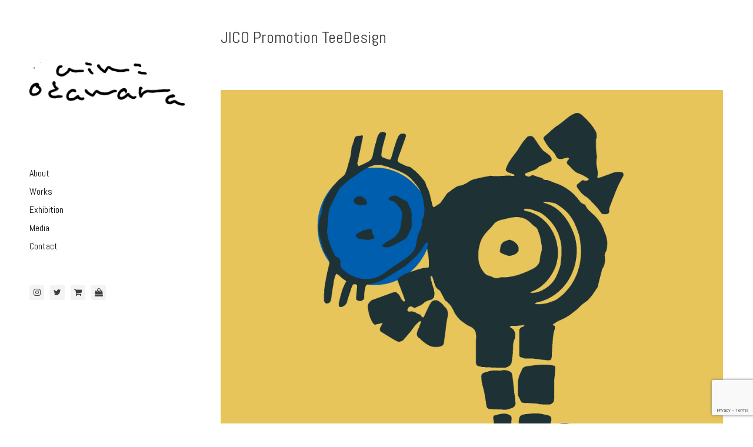

--- FILE ---
content_type: text/html; charset=UTF-8
request_url: http://www.aimiodawara.com/archives/portfolio/works-title-1-2-2-2-2-2-2-2-2-3-3-2-4-2-6-4-3-2-3-3-2-2-2-2-3-2
body_size: 8678
content:
<!DOCTYPE html>
<html lang="ja">
<head>


	<meta http-equiv="X-UA-Compatible" content="IE=edge">
	<meta charset="UTF-8" />
	<meta name="viewport" content="width=device-width,initial-scale=1,maximum-scale=1,user-scalable=no">
	<meta name="format-detection" content="telephone=no">

	<meta name="theme-color" content="#ffffff">

	<link rel="profile" href="http://gmpg.org/xfn/11" />
	<link rel="pingback" href="http://www.aimiodawara.com/xmlrpc.php" />

	<title>JICO &#8211; aimi odawara</title>
<meta name='robots' content='max-image-preview:large' />
<link rel='dns-prefetch' href='//maps.google.com' />
<link rel='dns-prefetch' href='//use.typekit.net' />
<link rel='dns-prefetch' href='//fonts.googleapis.com' />
<link rel="alternate" type="application/rss+xml" title="aimi odawara &raquo; フィード" href="http://www.aimiodawara.com/feed" />
<link rel="alternate" type="application/rss+xml" title="aimi odawara &raquo; コメントフィード" href="http://www.aimiodawara.com/comments/feed" />
<script type="text/javascript">
/* <![CDATA[ */
window._wpemojiSettings = {"baseUrl":"https:\/\/s.w.org\/images\/core\/emoji\/14.0.0\/72x72\/","ext":".png","svgUrl":"https:\/\/s.w.org\/images\/core\/emoji\/14.0.0\/svg\/","svgExt":".svg","source":{"concatemoji":"http:\/\/www.aimiodawara.com\/wp-includes\/js\/wp-emoji-release.min.js?ver=6.4.7"}};
/*! This file is auto-generated */
!function(i,n){var o,s,e;function c(e){try{var t={supportTests:e,timestamp:(new Date).valueOf()};sessionStorage.setItem(o,JSON.stringify(t))}catch(e){}}function p(e,t,n){e.clearRect(0,0,e.canvas.width,e.canvas.height),e.fillText(t,0,0);var t=new Uint32Array(e.getImageData(0,0,e.canvas.width,e.canvas.height).data),r=(e.clearRect(0,0,e.canvas.width,e.canvas.height),e.fillText(n,0,0),new Uint32Array(e.getImageData(0,0,e.canvas.width,e.canvas.height).data));return t.every(function(e,t){return e===r[t]})}function u(e,t,n){switch(t){case"flag":return n(e,"\ud83c\udff3\ufe0f\u200d\u26a7\ufe0f","\ud83c\udff3\ufe0f\u200b\u26a7\ufe0f")?!1:!n(e,"\ud83c\uddfa\ud83c\uddf3","\ud83c\uddfa\u200b\ud83c\uddf3")&&!n(e,"\ud83c\udff4\udb40\udc67\udb40\udc62\udb40\udc65\udb40\udc6e\udb40\udc67\udb40\udc7f","\ud83c\udff4\u200b\udb40\udc67\u200b\udb40\udc62\u200b\udb40\udc65\u200b\udb40\udc6e\u200b\udb40\udc67\u200b\udb40\udc7f");case"emoji":return!n(e,"\ud83e\udef1\ud83c\udffb\u200d\ud83e\udef2\ud83c\udfff","\ud83e\udef1\ud83c\udffb\u200b\ud83e\udef2\ud83c\udfff")}return!1}function f(e,t,n){var r="undefined"!=typeof WorkerGlobalScope&&self instanceof WorkerGlobalScope?new OffscreenCanvas(300,150):i.createElement("canvas"),a=r.getContext("2d",{willReadFrequently:!0}),o=(a.textBaseline="top",a.font="600 32px Arial",{});return e.forEach(function(e){o[e]=t(a,e,n)}),o}function t(e){var t=i.createElement("script");t.src=e,t.defer=!0,i.head.appendChild(t)}"undefined"!=typeof Promise&&(o="wpEmojiSettingsSupports",s=["flag","emoji"],n.supports={everything:!0,everythingExceptFlag:!0},e=new Promise(function(e){i.addEventListener("DOMContentLoaded",e,{once:!0})}),new Promise(function(t){var n=function(){try{var e=JSON.parse(sessionStorage.getItem(o));if("object"==typeof e&&"number"==typeof e.timestamp&&(new Date).valueOf()<e.timestamp+604800&&"object"==typeof e.supportTests)return e.supportTests}catch(e){}return null}();if(!n){if("undefined"!=typeof Worker&&"undefined"!=typeof OffscreenCanvas&&"undefined"!=typeof URL&&URL.createObjectURL&&"undefined"!=typeof Blob)try{var e="postMessage("+f.toString()+"("+[JSON.stringify(s),u.toString(),p.toString()].join(",")+"));",r=new Blob([e],{type:"text/javascript"}),a=new Worker(URL.createObjectURL(r),{name:"wpTestEmojiSupports"});return void(a.onmessage=function(e){c(n=e.data),a.terminate(),t(n)})}catch(e){}c(n=f(s,u,p))}t(n)}).then(function(e){for(var t in e)n.supports[t]=e[t],n.supports.everything=n.supports.everything&&n.supports[t],"flag"!==t&&(n.supports.everythingExceptFlag=n.supports.everythingExceptFlag&&n.supports[t]);n.supports.everythingExceptFlag=n.supports.everythingExceptFlag&&!n.supports.flag,n.DOMReady=!1,n.readyCallback=function(){n.DOMReady=!0}}).then(function(){return e}).then(function(){var e;n.supports.everything||(n.readyCallback(),(e=n.source||{}).concatemoji?t(e.concatemoji):e.wpemoji&&e.twemoji&&(t(e.twemoji),t(e.wpemoji)))}))}((window,document),window._wpemojiSettings);
/* ]]> */
</script>
<style id='wp-emoji-styles-inline-css' type='text/css'>

	img.wp-smiley, img.emoji {
		display: inline !important;
		border: none !important;
		box-shadow: none !important;
		height: 1em !important;
		width: 1em !important;
		margin: 0 0.07em !important;
		vertical-align: -0.1em !important;
		background: none !important;
		padding: 0 !important;
	}
</style>
<link rel='stylesheet' id='wp-block-library-css' href='http://www.aimiodawara.com/wp-includes/css/dist/block-library/style.min.css?ver=6.4.7' type='text/css' media='all' />
<style id='classic-theme-styles-inline-css' type='text/css'>
/*! This file is auto-generated */
.wp-block-button__link{color:#fff;background-color:#32373c;border-radius:9999px;box-shadow:none;text-decoration:none;padding:calc(.667em + 2px) calc(1.333em + 2px);font-size:1.125em}.wp-block-file__button{background:#32373c;color:#fff;text-decoration:none}
</style>
<style id='global-styles-inline-css' type='text/css'>
body{--wp--preset--color--black: #000000;--wp--preset--color--cyan-bluish-gray: #abb8c3;--wp--preset--color--white: #ffffff;--wp--preset--color--pale-pink: #f78da7;--wp--preset--color--vivid-red: #cf2e2e;--wp--preset--color--luminous-vivid-orange: #ff6900;--wp--preset--color--luminous-vivid-amber: #fcb900;--wp--preset--color--light-green-cyan: #7bdcb5;--wp--preset--color--vivid-green-cyan: #00d084;--wp--preset--color--pale-cyan-blue: #8ed1fc;--wp--preset--color--vivid-cyan-blue: #0693e3;--wp--preset--color--vivid-purple: #9b51e0;--wp--preset--gradient--vivid-cyan-blue-to-vivid-purple: linear-gradient(135deg,rgba(6,147,227,1) 0%,rgb(155,81,224) 100%);--wp--preset--gradient--light-green-cyan-to-vivid-green-cyan: linear-gradient(135deg,rgb(122,220,180) 0%,rgb(0,208,130) 100%);--wp--preset--gradient--luminous-vivid-amber-to-luminous-vivid-orange: linear-gradient(135deg,rgba(252,185,0,1) 0%,rgba(255,105,0,1) 100%);--wp--preset--gradient--luminous-vivid-orange-to-vivid-red: linear-gradient(135deg,rgba(255,105,0,1) 0%,rgb(207,46,46) 100%);--wp--preset--gradient--very-light-gray-to-cyan-bluish-gray: linear-gradient(135deg,rgb(238,238,238) 0%,rgb(169,184,195) 100%);--wp--preset--gradient--cool-to-warm-spectrum: linear-gradient(135deg,rgb(74,234,220) 0%,rgb(151,120,209) 20%,rgb(207,42,186) 40%,rgb(238,44,130) 60%,rgb(251,105,98) 80%,rgb(254,248,76) 100%);--wp--preset--gradient--blush-light-purple: linear-gradient(135deg,rgb(255,206,236) 0%,rgb(152,150,240) 100%);--wp--preset--gradient--blush-bordeaux: linear-gradient(135deg,rgb(254,205,165) 0%,rgb(254,45,45) 50%,rgb(107,0,62) 100%);--wp--preset--gradient--luminous-dusk: linear-gradient(135deg,rgb(255,203,112) 0%,rgb(199,81,192) 50%,rgb(65,88,208) 100%);--wp--preset--gradient--pale-ocean: linear-gradient(135deg,rgb(255,245,203) 0%,rgb(182,227,212) 50%,rgb(51,167,181) 100%);--wp--preset--gradient--electric-grass: linear-gradient(135deg,rgb(202,248,128) 0%,rgb(113,206,126) 100%);--wp--preset--gradient--midnight: linear-gradient(135deg,rgb(2,3,129) 0%,rgb(40,116,252) 100%);--wp--preset--font-size--small: 13px;--wp--preset--font-size--medium: 20px;--wp--preset--font-size--large: 36px;--wp--preset--font-size--x-large: 42px;--wp--preset--spacing--20: 0.44rem;--wp--preset--spacing--30: 0.67rem;--wp--preset--spacing--40: 1rem;--wp--preset--spacing--50: 1.5rem;--wp--preset--spacing--60: 2.25rem;--wp--preset--spacing--70: 3.38rem;--wp--preset--spacing--80: 5.06rem;--wp--preset--shadow--natural: 6px 6px 9px rgba(0, 0, 0, 0.2);--wp--preset--shadow--deep: 12px 12px 50px rgba(0, 0, 0, 0.4);--wp--preset--shadow--sharp: 6px 6px 0px rgba(0, 0, 0, 0.2);--wp--preset--shadow--outlined: 6px 6px 0px -3px rgba(255, 255, 255, 1), 6px 6px rgba(0, 0, 0, 1);--wp--preset--shadow--crisp: 6px 6px 0px rgba(0, 0, 0, 1);}:where(.is-layout-flex){gap: 0.5em;}:where(.is-layout-grid){gap: 0.5em;}body .is-layout-flow > .alignleft{float: left;margin-inline-start: 0;margin-inline-end: 2em;}body .is-layout-flow > .alignright{float: right;margin-inline-start: 2em;margin-inline-end: 0;}body .is-layout-flow > .aligncenter{margin-left: auto !important;margin-right: auto !important;}body .is-layout-constrained > .alignleft{float: left;margin-inline-start: 0;margin-inline-end: 2em;}body .is-layout-constrained > .alignright{float: right;margin-inline-start: 2em;margin-inline-end: 0;}body .is-layout-constrained > .aligncenter{margin-left: auto !important;margin-right: auto !important;}body .is-layout-constrained > :where(:not(.alignleft):not(.alignright):not(.alignfull)){max-width: var(--wp--style--global--content-size);margin-left: auto !important;margin-right: auto !important;}body .is-layout-constrained > .alignwide{max-width: var(--wp--style--global--wide-size);}body .is-layout-flex{display: flex;}body .is-layout-flex{flex-wrap: wrap;align-items: center;}body .is-layout-flex > *{margin: 0;}body .is-layout-grid{display: grid;}body .is-layout-grid > *{margin: 0;}:where(.wp-block-columns.is-layout-flex){gap: 2em;}:where(.wp-block-columns.is-layout-grid){gap: 2em;}:where(.wp-block-post-template.is-layout-flex){gap: 1.25em;}:where(.wp-block-post-template.is-layout-grid){gap: 1.25em;}.has-black-color{color: var(--wp--preset--color--black) !important;}.has-cyan-bluish-gray-color{color: var(--wp--preset--color--cyan-bluish-gray) !important;}.has-white-color{color: var(--wp--preset--color--white) !important;}.has-pale-pink-color{color: var(--wp--preset--color--pale-pink) !important;}.has-vivid-red-color{color: var(--wp--preset--color--vivid-red) !important;}.has-luminous-vivid-orange-color{color: var(--wp--preset--color--luminous-vivid-orange) !important;}.has-luminous-vivid-amber-color{color: var(--wp--preset--color--luminous-vivid-amber) !important;}.has-light-green-cyan-color{color: var(--wp--preset--color--light-green-cyan) !important;}.has-vivid-green-cyan-color{color: var(--wp--preset--color--vivid-green-cyan) !important;}.has-pale-cyan-blue-color{color: var(--wp--preset--color--pale-cyan-blue) !important;}.has-vivid-cyan-blue-color{color: var(--wp--preset--color--vivid-cyan-blue) !important;}.has-vivid-purple-color{color: var(--wp--preset--color--vivid-purple) !important;}.has-black-background-color{background-color: var(--wp--preset--color--black) !important;}.has-cyan-bluish-gray-background-color{background-color: var(--wp--preset--color--cyan-bluish-gray) !important;}.has-white-background-color{background-color: var(--wp--preset--color--white) !important;}.has-pale-pink-background-color{background-color: var(--wp--preset--color--pale-pink) !important;}.has-vivid-red-background-color{background-color: var(--wp--preset--color--vivid-red) !important;}.has-luminous-vivid-orange-background-color{background-color: var(--wp--preset--color--luminous-vivid-orange) !important;}.has-luminous-vivid-amber-background-color{background-color: var(--wp--preset--color--luminous-vivid-amber) !important;}.has-light-green-cyan-background-color{background-color: var(--wp--preset--color--light-green-cyan) !important;}.has-vivid-green-cyan-background-color{background-color: var(--wp--preset--color--vivid-green-cyan) !important;}.has-pale-cyan-blue-background-color{background-color: var(--wp--preset--color--pale-cyan-blue) !important;}.has-vivid-cyan-blue-background-color{background-color: var(--wp--preset--color--vivid-cyan-blue) !important;}.has-vivid-purple-background-color{background-color: var(--wp--preset--color--vivid-purple) !important;}.has-black-border-color{border-color: var(--wp--preset--color--black) !important;}.has-cyan-bluish-gray-border-color{border-color: var(--wp--preset--color--cyan-bluish-gray) !important;}.has-white-border-color{border-color: var(--wp--preset--color--white) !important;}.has-pale-pink-border-color{border-color: var(--wp--preset--color--pale-pink) !important;}.has-vivid-red-border-color{border-color: var(--wp--preset--color--vivid-red) !important;}.has-luminous-vivid-orange-border-color{border-color: var(--wp--preset--color--luminous-vivid-orange) !important;}.has-luminous-vivid-amber-border-color{border-color: var(--wp--preset--color--luminous-vivid-amber) !important;}.has-light-green-cyan-border-color{border-color: var(--wp--preset--color--light-green-cyan) !important;}.has-vivid-green-cyan-border-color{border-color: var(--wp--preset--color--vivid-green-cyan) !important;}.has-pale-cyan-blue-border-color{border-color: var(--wp--preset--color--pale-cyan-blue) !important;}.has-vivid-cyan-blue-border-color{border-color: var(--wp--preset--color--vivid-cyan-blue) !important;}.has-vivid-purple-border-color{border-color: var(--wp--preset--color--vivid-purple) !important;}.has-vivid-cyan-blue-to-vivid-purple-gradient-background{background: var(--wp--preset--gradient--vivid-cyan-blue-to-vivid-purple) !important;}.has-light-green-cyan-to-vivid-green-cyan-gradient-background{background: var(--wp--preset--gradient--light-green-cyan-to-vivid-green-cyan) !important;}.has-luminous-vivid-amber-to-luminous-vivid-orange-gradient-background{background: var(--wp--preset--gradient--luminous-vivid-amber-to-luminous-vivid-orange) !important;}.has-luminous-vivid-orange-to-vivid-red-gradient-background{background: var(--wp--preset--gradient--luminous-vivid-orange-to-vivid-red) !important;}.has-very-light-gray-to-cyan-bluish-gray-gradient-background{background: var(--wp--preset--gradient--very-light-gray-to-cyan-bluish-gray) !important;}.has-cool-to-warm-spectrum-gradient-background{background: var(--wp--preset--gradient--cool-to-warm-spectrum) !important;}.has-blush-light-purple-gradient-background{background: var(--wp--preset--gradient--blush-light-purple) !important;}.has-blush-bordeaux-gradient-background{background: var(--wp--preset--gradient--blush-bordeaux) !important;}.has-luminous-dusk-gradient-background{background: var(--wp--preset--gradient--luminous-dusk) !important;}.has-pale-ocean-gradient-background{background: var(--wp--preset--gradient--pale-ocean) !important;}.has-electric-grass-gradient-background{background: var(--wp--preset--gradient--electric-grass) !important;}.has-midnight-gradient-background{background: var(--wp--preset--gradient--midnight) !important;}.has-small-font-size{font-size: var(--wp--preset--font-size--small) !important;}.has-medium-font-size{font-size: var(--wp--preset--font-size--medium) !important;}.has-large-font-size{font-size: var(--wp--preset--font-size--large) !important;}.has-x-large-font-size{font-size: var(--wp--preset--font-size--x-large) !important;}
.wp-block-navigation a:where(:not(.wp-element-button)){color: inherit;}
:where(.wp-block-post-template.is-layout-flex){gap: 1.25em;}:where(.wp-block-post-template.is-layout-grid){gap: 1.25em;}
:where(.wp-block-columns.is-layout-flex){gap: 2em;}:where(.wp-block-columns.is-layout-grid){gap: 2em;}
.wp-block-pullquote{font-size: 1.5em;line-height: 1.6;}
</style>
<link rel='stylesheet' id='contact-form-7-css' href='http://www.aimiodawara.com/wp-content/plugins/contact-form-7/includes/css/styles.css?ver=5.9.3' type='text/css' media='all' />
<link rel='stylesheet' id='vlt-typekit-css' href='https://use.typekit.net/dhl1xhg.css?ver=6.4.7' type='text/css' media='all' />
<link rel='stylesheet' id='bootstrap-css' href='http://www.aimiodawara.com/wp-content/themes/paragon/assets/css/plugins/bootstrap.css?ver=1.0.1' type='text/css' media='all' />
<link rel='stylesheet' id='font-awesome-css' href='http://www.aimiodawara.com/wp-content/plugins/js_composer/assets/lib/bower/font-awesome/css/font-awesome.min.css?ver=5.4.4' type='text/css' media='all' />
<link rel='stylesheet' id='ionicons-css' href='http://www.aimiodawara.com/wp-content/themes/paragon/assets/fonts/ionicons.min.css?ver=1.0.1' type='text/css' media='all' />
<link rel='stylesheet' id='lightcase-css' href='http://www.aimiodawara.com/wp-content/themes/paragon/assets/css/plugins/lightcase.css?ver=1.0.1' type='text/css' media='all' />
<link rel='stylesheet' id='owl-carousel-css' href='http://www.aimiodawara.com/wp-content/themes/paragon/assets/css/plugins/owl.carousel.min.css?ver=1.0.1' type='text/css' media='all' />
<link rel='stylesheet' id='slicknav-css' href='http://www.aimiodawara.com/wp-content/themes/paragon/assets/css/plugins/slicknav.min.css?ver=1.0.1' type='text/css' media='all' />
<link rel='stylesheet' id='paragon-custom-css-css' href='http://www.aimiodawara.com/wp-content/themes/paragon/assets/css/style.css?ver=1.0.1' type='text/css' media='all' />
<link rel='stylesheet' id='js_composer_front-css' href='http://www.aimiodawara.com/wp-content/plugins/js_composer/assets/css/js_composer.min.css?ver=5.4.4' type='text/css' media='all' />
<link rel='stylesheet' id='kirki_google_fonts-css' href='https://fonts.googleapis.com/css?family=Abel%3Aregular%2Cregular%2Cregular%2Cregular%2Cregular%2Cregular%2Cregular%2Cregular%2Cregular%2Cregular%7CLora%3Aitalic%2Cregular%2Citalic%2C700italic%7Cpragmatica%3Aregular%2Cregular%2Citalic%2C700italic%2Cregular%2Citalic%2C700italic&#038;subset' type='text/css' media='all' />
<link rel='stylesheet' id='kirki-styles-paragon_customize-css' href='http://www.aimiodawara.com/wp-content/themes/paragon/framework/kirki/assets/css/kirki-styles.css' type='text/css' media='all' />
<style id='kirki-styles-paragon_customize-inline-css' type='text/css'>
body{font-family:Abel, Helvetica, Arial, sans-serif;font-size:14px;font-weight:400;font-style:normal;line-height:1.6rem;text-transform:none;color:#000000;}h1, .h1{font-family:Abel, Helvetica, Arial, sans-serif;font-size:30px;font-weight:400;font-style:normal;line-height:3rem;text-transform:none;color:#3e3e3e;}h2, .h2{font-family:Abel, Helvetica, Arial, sans-serif;font-size:26px;font-weight:400;font-style:normal;line-height:2.6rem;text-transform:none;color:#3e3e3e;}h3, .h3{font-family:Abel, Helvetica, Arial, sans-serif;font-size:22px;font-weight:400;font-style:normal;line-height:2.2rem;text-transform:none;color:#3e3e3e;}h4, .h4{font-family:Abel, Helvetica, Arial, sans-serif;font-size:18px;font-weight:400;font-style:normal;line-height:1.8rem;text-transform:none;color:#3e3e3e;}h5, .h5{font-family:Abel, Helvetica, Arial, sans-serif;font-size:16px;font-weight:400;font-style:normal;line-height:1.6rem;text-transform:none;color:#3e3e3e;}h6, .h6{font-family:Abel, Helvetica, Arial, sans-serif;font-size:14px;font-weight:400;font-style:normal;line-height:1.4rem;text-transform:none;color:#3e3e3e;}blockquote{font-family:Lora, Georgia, serif;font-size:20px;font-weight:400;font-style:italic;line-height:2rem;text-transform:none;color:#3e3e3e;}.vl-btn{font-family:pragmatica, Helvetica, Arial, sans-serif;font-size:14px;font-weight:400;font-style:normal;line-height:1;text-transform:none;}.vl-widget--title{font-family:Abel, Helvetica, Arial, sans-serif;font-size:14px;font-weight:400;font-style:normal;letter-spacing:1px;line-height:1.4rem;text-transform:uppercase;color:#bdbdbd;}input:not([type="submit"]), textarea, select{font-family:pragmatica, Helvetica, Arial, sans-serif;font-size:16px;font-weight:400;font-style:normal;line-height:1.6rem;text-transform:none;color:#3e3e3e;}.vl-portfolio-post--info .vl-portfolio-post--title{font-family:Abel, Helvetica, Arial, sans-serif;font-size:18px;font-weight:400;font-style:normal;line-height:1.4rem;text-transform:none;color:#1e73be;}.vl-portfolio-post--info .vl-portfolio-post--cat{font-family:-apple-system, BlinkMacSystemFont, 'Segoe UI', Roboto, Oxygen-Sans, Ubuntu, Cantarell, 'Helvetica Neue', sans-serif;font-size:12px;font-weight:400;font-style:italic;line-height:1.5rem;text-transform:none;color:#dd3333;}.vl-preloader-outer .vl-preloader-inner{background-image:url("http://www.aimiodawara.com/wp-content/uploads/2022/10/IMB_tajFMe.gif");}::selection{color:#ffffff;}::-moz-selection{color:#ffffff;}
    
        #nprogress .bar, span.highlight, .vl-btn--primary:not(.disabled):not(:disabled):hover, .vl-btn--secondary, .vl-btn-ajax-load, .vl-social-icon:hover, .comment-reply-link:hover, .comment-edit-link:hover, .null-instagram-feed .instagram-pics a::before, #wp-calendar td#today, .owl-dots .owl-dot::after, .owl-carousel .owl-prev, .owl-carousel .owl-next, .vl-video-lightbox--link, .vl-single-icon:hover{background-color:#1e73be;}
    
        .vl-sidebar-navigation nav ul li a:hover > span, .vl-sidebar-portfolio-filter a:hover > span, .vl-sidebar-portfolio-filter a.is-active > span, .vl-sidebar-portfolio-sorting a:hover > span, .vl-sidebar-portfolio-sorting a.is-active > span{border-color:#1e73be;}
 
        .vl-text-color, cite, a:hover, .vl-sidebar-navigation nav ul li a:hover, .vl-sidebar-navigation nav ul li.menu-item-has-children.sub-active > a, .vl-mobile-btn.is-active, a.vl-large-link, .vl-widget ul li a:hover, .vl-sidebar-portfolio-filter a:hover, .vl-sidebar-portfolio-filter a.is-active, .vl-sidebar-portfolio-sorting a:hover , .vl-sidebar-portfolio-sorting a.is-active, .vl-pagination span.current, .vl-post--title .ion-android-star, .vl-post--meta a:hover, .vl-post-share a:hover, .vl-btn-submit span::before, .vl-pricing-table .featured-flag, .vl-back-to-top:hover, p.rtw_main a:first-child{color:#1e73be;}
 
        .vl-portfolio-post--default .vl-portfolio-post--link{background-color:rgba(255,255,255,0.5);}
        
        ::selection{background:#000000;}
        ::-moz-selection{background:#000000;}
        
        
</style>
<script type="text/javascript" src="http://www.aimiodawara.com/wp-includes/js/jquery/jquery.min.js?ver=3.7.1" id="jquery-core-js"></script>
<script type="text/javascript" src="http://www.aimiodawara.com/wp-includes/js/jquery/jquery-migrate.min.js?ver=3.4.1" id="jquery-migrate-js"></script>
<script type="text/javascript" src="https://maps.google.com/maps/api/js?key=AIzaSyAbnN3Pxr0lwW4EobFDDwN3J4wukx1SBPI" id="gmap-js"></script>
<link rel="https://api.w.org/" href="http://www.aimiodawara.com/wp-json/" /><link rel="EditURI" type="application/rsd+xml" title="RSD" href="http://www.aimiodawara.com/xmlrpc.php?rsd" />
<meta name="generator" content="WordPress 6.4.7" />
<link rel="canonical" href="http://www.aimiodawara.com/archives/portfolio/works-title-1-2-2-2-2-2-2-2-2-3-3-2-4-2-6-4-3-2-3-3-2-2-2-2-3-2" />
<link rel='shortlink' href='http://www.aimiodawara.com/?p=1861' />
<link rel="alternate" type="application/json+oembed" href="http://www.aimiodawara.com/wp-json/oembed/1.0/embed?url=http%3A%2F%2Fwww.aimiodawara.com%2Farchives%2Fportfolio%2Fworks-title-1-2-2-2-2-2-2-2-2-3-3-2-4-2-6-4-3-2-3-3-2-2-2-2-3-2" />
<link rel="alternate" type="text/xml+oembed" href="http://www.aimiodawara.com/wp-json/oembed/1.0/embed?url=http%3A%2F%2Fwww.aimiodawara.com%2Farchives%2Fportfolio%2Fworks-title-1-2-2-2-2-2-2-2-2-3-3-2-4-2-6-4-3-2-3-3-2-2-2-2-3-2&#038;format=xml" />
<meta name="p:domain_verify" content="92f29b4291e01cfda6217d88bbdd3bb1"/><meta name="generator" content="Powered by WPBakery Page Builder - drag and drop page builder for WordPress."/>
<!--[if lte IE 9]><link rel="stylesheet" type="text/css" href="http://www.aimiodawara.com/wp-content/plugins/js_composer/assets/css/vc_lte_ie9.min.css" media="screen"><![endif]--><link rel="icon" href="http://www.aimiodawara.com/wp-content/uploads/2022/10/cropped-名称未設定-3_アートボード-1-2-32x32.png" sizes="32x32" />
<link rel="icon" href="http://www.aimiodawara.com/wp-content/uploads/2022/10/cropped-名称未設定-3_アートボード-1-2-192x192.png" sizes="192x192" />
<link rel="apple-touch-icon" href="http://www.aimiodawara.com/wp-content/uploads/2022/10/cropped-名称未設定-3_アートボード-1-2-180x180.png" />
<meta name="msapplication-TileImage" content="http://www.aimiodawara.com/wp-content/uploads/2022/10/cropped-名称未設定-3_アートボード-1-2-270x270.png" />
		<style type="text/css" id="wp-custom-css">
			.vl-post--thumbnail, .vl-post--thumbnail-gallery,.vl-collage-image { background-color: transparent; }

@media (max-width: 991px) {
.vl-sidebar-content {
display: block;
}
.vl-widget {
margin-bottom:
0px;
}
.widget_categories ul li {
display: inline;
margin-right:20px;
}
.widget_recent_entries {
display: none;
}
}		</style>
		<noscript><style type="text/css"> .wpb_animate_when_almost_visible { opacity: 1; }</style></noscript>

</head>

<body class="portfolio-template-default single single-portfolio postid-1861 wpb-js-composer js-comp-ver-5.4.4 vc_responsive">

		<div class="vl-preloader-outer"><div class="vl-preloader-inner"></div></div>
	
			<a href="#" class="vl-back-to-top vl-no-select is-hidden"><i class="ion ion-android-arrow-dropup-circle"></i></a>
	

    
	
	<div class="vl-site-outer clearfix">

	
<aside class="vl-sidebar-wrapper ">

    
	<div class="vl-sidebar-inner">
		
		<header class="vl-sidebar-header">
			
<a class="vl-site-logo" href="http://www.aimiodawara.com/">
	<img src="http://aimiodawara.com/wp-content/uploads/2018/01/aimi.png" alt="aimi odawara" style="height:180px;line-height:180px;width: auto"></a>

<div class="clearfix"></div>

			
<span class="vl-mobile-btn">
	Menu</span>


<div class="vl-sidebar-navigation">
	<nav>
		<ul id="menu-menu-1" class="menu"><li id="menu-item-40" class="menu-item menu-item-type-post_type menu-item-object-page menu-item-40"><a href="http://www.aimiodawara.com/about-me"><span>About</span></a></li>
<li id="menu-item-51" class="menu-item menu-item-type-post_type menu-item-object-page menu-item-51"><a href="http://www.aimiodawara.com/works"><span>Works</span></a></li>
<li id="menu-item-1174" class="menu-item menu-item-type-taxonomy menu-item-object-category menu-item-1174"><a href="http://www.aimiodawara.com/archives/category/exhibition"><span>Exhibition</span></a></li>
<li id="menu-item-1173" class="menu-item menu-item-type-taxonomy menu-item-object-category menu-item-1173"><a href="http://www.aimiodawara.com/archives/category/media"><span>Media</span></a></li>
<li id="menu-item-41" class="menu-item menu-item-type-post_type menu-item-object-page menu-item-41"><a href="http://www.aimiodawara.com/contact"><span>Contact</span></a></li>
</ul>	</nav>
</div>
		</header>



		
			<div class="vl-sidebar-social">

				<a class="vl-social-icon" target="_blank" href="https://www.instagram.com/aimiodawara/"><i class="fa fa-instagram"></i></a><a class="vl-social-icon" target="_blank" href="https://twitter.com/aimiodawara"><i class="fa fa-twitter"></i></a><a class="vl-social-icon" target="_blank" href="https://www.iandme.jp/"><i class="fa fa-shopping-cart"></i></a><a class="vl-social-icon" target="_blank" href="https://aimiodawara.theshop.jp"><i class="fa fa-shopping-bag"></i></a>
			</div>

		


		<div class="vl-sidebar-content">
					</div>


		<footer class="vl-sidebar-footer">
			<p class="vl-copyright">
	</p>
		</footer>

	</div>

    
</aside>

	<main class="vl-content-wrapper ">

        





<div class="container-fluid">
	<div class="row">

	<div class="vc_row wpb_row vc_row-fluid"><div class="wpb_column vc_column_container vc_col-sm-12"><div class="vc_column-inner "><div class="wpb_wrapper"><div class="vl-page-header"><div class="row"><div class="col-md-8"><div class="vl-page-header--inner"><h1 class="vl-page-header--title">JICO Promotion TeeDesign</h1></div></div></div></div><div class="vl-collage-wrapper"><div class="vl-collage-list" data-target-height="340" style="padding: 15px; margin: -15px;"><div class="vl-collage-image"><a class="is-popup" href="http://www.aimiodawara.com/wp-content/uploads/2021/05/名称未設定-2.jpg" data-rel=lightcase:el_6976ffa68845a></a><img decoding="async" src="http://www.aimiodawara.com/wp-content/uploads/2021/05/名称未設定-2.jpg" alt=""></div></div></div></div></div></div></div><div class="vc_row wpb_row vc_row-fluid"><div class="wpb_column vc_column_container vc_col-sm-8"><div class="vc_column-inner "><div class="wpb_wrapper">
	<div class="wpb_text_column wpb_content_element " >
		<div class="wpb_wrapper">
			<h2 class="rhpdm"><a href="https://www.jico.co.jp"><span style="color: #ff6600;">JICO</span></a></h2>

		</div>
	</div>
</div></div></div><div class="wpb_column vc_column_container vc_col-sm-2"><div class="vc_column-inner "><div class="wpb_wrapper"></div></div></div></div>
<div class="vl-pagination-buttons clearfix vl-no-select"><div class="row"><div class="col-sm-4 col-xs-6"><a class="prev-page vl-icon-animate-left" href="http://www.aimiodawara.com/archives/portfolio/works-title-1-2-2-2-2-2-2-2-2-3-3-2-4-2-6-4-3-2-3-3-2-2-2-2-3"><i class="ion ion-android-arrow-back"></i><span>Previous Post</span></a></div><div class="col-sm-4 hidden-xs-down"></div><div class="col-sm-4 col-xs-6"><a class="next-page vl-icon-animate-right" href="http://www.aimiodawara.com/archives/portfolio/works-title-1-2-2-2-2-2-2-2-2-3-3-2-4-2-6-4-3-2-3-3-2-2-2-2-3-2-2"><span>Next Post</span><i class="ion ion-android-arrow-forward"></i></a></div></div></div>	</div>

</div>



</main>
<!-- End .vl-content-wrapper -->

</div>
<!-- End .vl-site-outer -->

<script type="text/javascript" src="http://www.aimiodawara.com/wp-content/plugins/contact-form-7/includes/swv/js/index.js?ver=5.9.3" id="swv-js"></script>
<script type="text/javascript" id="contact-form-7-js-extra">
/* <![CDATA[ */
var wpcf7 = {"api":{"root":"http:\/\/www.aimiodawara.com\/wp-json\/","namespace":"contact-form-7\/v1"}};
/* ]]> */
</script>
<script type="text/javascript" src="http://www.aimiodawara.com/wp-content/plugins/contact-form-7/includes/js/index.js?ver=5.9.3" id="contact-form-7-js"></script>
<script type="text/javascript" src="http://www.aimiodawara.com/wp-includes/js/imagesloaded.min.js?ver=5.0.0" id="imagesloaded-js"></script>
<script type="text/javascript" src="http://www.aimiodawara.com/wp-content/themes/paragon/assets/vendors/circle-progress.min.js?ver=1.0.1" id="circle-progress-js"></script>
<script type="text/javascript" src="http://www.aimiodawara.com/wp-content/themes/paragon/assets/vendors/countTo.js?ver=1.0.1" id="countTo-js"></script>
<script type="text/javascript" src="http://www.aimiodawara.com/wp-content/themes/paragon/assets/vendors/gmap3.min.js?ver=1.0.1" id="gmap3-js"></script>
<script type="text/javascript" src="http://www.aimiodawara.com/wp-content/plugins/js_composer/assets/lib/bower/isotope/dist/isotope.pkgd.min.js?ver=5.4.4" id="isotope-js"></script>
<script type="text/javascript" src="http://www.aimiodawara.com/wp-content/themes/paragon/assets/vendors/jquery.collagePlus.min.js?ver=1.0.1" id="collagePlus-js"></script>
<script type="text/javascript" src="http://www.aimiodawara.com/wp-content/themes/paragon/assets/vendors/jquery.event.move.js?ver=1.0.1" id="move-js"></script>
<script type="text/javascript" src="http://www.aimiodawara.com/wp-content/themes/paragon/assets/vendors/jquery.fitvids.js?ver=1.0.1" id="fitvids-js"></script>
<script type="text/javascript" src="http://www.aimiodawara.com/wp-content/themes/paragon/assets/vendors/jquery.inview.js?ver=1.0.1" id="inview-js"></script>
<script type="text/javascript" src="http://www.aimiodawara.com/wp-content/themes/paragon/assets/vendors/jquery.removeWhitespace.min.js?ver=1.0.1" id="removeWhitespace-js"></script>
<script type="text/javascript" src="http://www.aimiodawara.com/wp-content/themes/paragon/assets/vendors/lightcase.js?ver=1.0.1" id="lightcase-js"></script>
<script type="text/javascript" src="http://www.aimiodawara.com/wp-content/themes/paragon/assets/vendors/nprogress.js?ver=1.0.1" id="nprogress-js"></script>
<script type="text/javascript" src="http://www.aimiodawara.com/wp-content/themes/paragon/assets/vendors/owl.carousel.min.js?ver=1.0.1" id="owl-carousel-js"></script>
<script type="text/javascript" src="http://www.aimiodawara.com/wp-content/themes/paragon/assets/vendors/theia-sticky-sidebar.js?ver=1.0.1" id="theia-sticky-sidebar-js"></script>
<script type="text/javascript" src="http://www.aimiodawara.com/wp-content/themes/paragon/assets/vendors/typed.min.js?ver=1.0.1" id="typed-js"></script>
<script type="text/javascript" src="http://www.aimiodawara.com/wp-content/themes/paragon/assets/scripts/script.js?ver=1.0.1" id="paragon-custom-script-js"></script>
<script type="text/javascript" src="https://www.google.com/recaptcha/api.js?render=6LdzusspAAAAALV6vAdCzX05aViAR49TdFr6NYDs&amp;ver=3.0" id="google-recaptcha-js"></script>
<script type="text/javascript" src="http://www.aimiodawara.com/wp-includes/js/dist/vendor/wp-polyfill-inert.min.js?ver=3.1.2" id="wp-polyfill-inert-js"></script>
<script type="text/javascript" src="http://www.aimiodawara.com/wp-includes/js/dist/vendor/regenerator-runtime.min.js?ver=0.14.0" id="regenerator-runtime-js"></script>
<script type="text/javascript" src="http://www.aimiodawara.com/wp-includes/js/dist/vendor/wp-polyfill.min.js?ver=3.15.0" id="wp-polyfill-js"></script>
<script type="text/javascript" id="wpcf7-recaptcha-js-extra">
/* <![CDATA[ */
var wpcf7_recaptcha = {"sitekey":"6LdzusspAAAAALV6vAdCzX05aViAR49TdFr6NYDs","actions":{"homepage":"homepage","contactform":"contactform"}};
/* ]]> */
</script>
<script type="text/javascript" src="http://www.aimiodawara.com/wp-content/plugins/contact-form-7/modules/recaptcha/index.js?ver=5.9.3" id="wpcf7-recaptcha-js"></script>
<script type="text/javascript" src="http://www.aimiodawara.com/wp-content/plugins/js_composer/assets/js/dist/js_composer_front.min.js?ver=5.4.4" id="wpb_composer_front_js-js"></script>

</body>
</html>







--- FILE ---
content_type: text/html; charset=utf-8
request_url: https://www.google.com/recaptcha/api2/anchor?ar=1&k=6LdzusspAAAAALV6vAdCzX05aViAR49TdFr6NYDs&co=aHR0cDovL3d3dy5haW1pb2Rhd2FyYS5jb206ODA.&hl=en&v=PoyoqOPhxBO7pBk68S4YbpHZ&size=invisible&anchor-ms=20000&execute-ms=30000&cb=7c1xe6fkiwld
body_size: 48685
content:
<!DOCTYPE HTML><html dir="ltr" lang="en"><head><meta http-equiv="Content-Type" content="text/html; charset=UTF-8">
<meta http-equiv="X-UA-Compatible" content="IE=edge">
<title>reCAPTCHA</title>
<style type="text/css">
/* cyrillic-ext */
@font-face {
  font-family: 'Roboto';
  font-style: normal;
  font-weight: 400;
  font-stretch: 100%;
  src: url(//fonts.gstatic.com/s/roboto/v48/KFO7CnqEu92Fr1ME7kSn66aGLdTylUAMa3GUBHMdazTgWw.woff2) format('woff2');
  unicode-range: U+0460-052F, U+1C80-1C8A, U+20B4, U+2DE0-2DFF, U+A640-A69F, U+FE2E-FE2F;
}
/* cyrillic */
@font-face {
  font-family: 'Roboto';
  font-style: normal;
  font-weight: 400;
  font-stretch: 100%;
  src: url(//fonts.gstatic.com/s/roboto/v48/KFO7CnqEu92Fr1ME7kSn66aGLdTylUAMa3iUBHMdazTgWw.woff2) format('woff2');
  unicode-range: U+0301, U+0400-045F, U+0490-0491, U+04B0-04B1, U+2116;
}
/* greek-ext */
@font-face {
  font-family: 'Roboto';
  font-style: normal;
  font-weight: 400;
  font-stretch: 100%;
  src: url(//fonts.gstatic.com/s/roboto/v48/KFO7CnqEu92Fr1ME7kSn66aGLdTylUAMa3CUBHMdazTgWw.woff2) format('woff2');
  unicode-range: U+1F00-1FFF;
}
/* greek */
@font-face {
  font-family: 'Roboto';
  font-style: normal;
  font-weight: 400;
  font-stretch: 100%;
  src: url(//fonts.gstatic.com/s/roboto/v48/KFO7CnqEu92Fr1ME7kSn66aGLdTylUAMa3-UBHMdazTgWw.woff2) format('woff2');
  unicode-range: U+0370-0377, U+037A-037F, U+0384-038A, U+038C, U+038E-03A1, U+03A3-03FF;
}
/* math */
@font-face {
  font-family: 'Roboto';
  font-style: normal;
  font-weight: 400;
  font-stretch: 100%;
  src: url(//fonts.gstatic.com/s/roboto/v48/KFO7CnqEu92Fr1ME7kSn66aGLdTylUAMawCUBHMdazTgWw.woff2) format('woff2');
  unicode-range: U+0302-0303, U+0305, U+0307-0308, U+0310, U+0312, U+0315, U+031A, U+0326-0327, U+032C, U+032F-0330, U+0332-0333, U+0338, U+033A, U+0346, U+034D, U+0391-03A1, U+03A3-03A9, U+03B1-03C9, U+03D1, U+03D5-03D6, U+03F0-03F1, U+03F4-03F5, U+2016-2017, U+2034-2038, U+203C, U+2040, U+2043, U+2047, U+2050, U+2057, U+205F, U+2070-2071, U+2074-208E, U+2090-209C, U+20D0-20DC, U+20E1, U+20E5-20EF, U+2100-2112, U+2114-2115, U+2117-2121, U+2123-214F, U+2190, U+2192, U+2194-21AE, U+21B0-21E5, U+21F1-21F2, U+21F4-2211, U+2213-2214, U+2216-22FF, U+2308-230B, U+2310, U+2319, U+231C-2321, U+2336-237A, U+237C, U+2395, U+239B-23B7, U+23D0, U+23DC-23E1, U+2474-2475, U+25AF, U+25B3, U+25B7, U+25BD, U+25C1, U+25CA, U+25CC, U+25FB, U+266D-266F, U+27C0-27FF, U+2900-2AFF, U+2B0E-2B11, U+2B30-2B4C, U+2BFE, U+3030, U+FF5B, U+FF5D, U+1D400-1D7FF, U+1EE00-1EEFF;
}
/* symbols */
@font-face {
  font-family: 'Roboto';
  font-style: normal;
  font-weight: 400;
  font-stretch: 100%;
  src: url(//fonts.gstatic.com/s/roboto/v48/KFO7CnqEu92Fr1ME7kSn66aGLdTylUAMaxKUBHMdazTgWw.woff2) format('woff2');
  unicode-range: U+0001-000C, U+000E-001F, U+007F-009F, U+20DD-20E0, U+20E2-20E4, U+2150-218F, U+2190, U+2192, U+2194-2199, U+21AF, U+21E6-21F0, U+21F3, U+2218-2219, U+2299, U+22C4-22C6, U+2300-243F, U+2440-244A, U+2460-24FF, U+25A0-27BF, U+2800-28FF, U+2921-2922, U+2981, U+29BF, U+29EB, U+2B00-2BFF, U+4DC0-4DFF, U+FFF9-FFFB, U+10140-1018E, U+10190-1019C, U+101A0, U+101D0-101FD, U+102E0-102FB, U+10E60-10E7E, U+1D2C0-1D2D3, U+1D2E0-1D37F, U+1F000-1F0FF, U+1F100-1F1AD, U+1F1E6-1F1FF, U+1F30D-1F30F, U+1F315, U+1F31C, U+1F31E, U+1F320-1F32C, U+1F336, U+1F378, U+1F37D, U+1F382, U+1F393-1F39F, U+1F3A7-1F3A8, U+1F3AC-1F3AF, U+1F3C2, U+1F3C4-1F3C6, U+1F3CA-1F3CE, U+1F3D4-1F3E0, U+1F3ED, U+1F3F1-1F3F3, U+1F3F5-1F3F7, U+1F408, U+1F415, U+1F41F, U+1F426, U+1F43F, U+1F441-1F442, U+1F444, U+1F446-1F449, U+1F44C-1F44E, U+1F453, U+1F46A, U+1F47D, U+1F4A3, U+1F4B0, U+1F4B3, U+1F4B9, U+1F4BB, U+1F4BF, U+1F4C8-1F4CB, U+1F4D6, U+1F4DA, U+1F4DF, U+1F4E3-1F4E6, U+1F4EA-1F4ED, U+1F4F7, U+1F4F9-1F4FB, U+1F4FD-1F4FE, U+1F503, U+1F507-1F50B, U+1F50D, U+1F512-1F513, U+1F53E-1F54A, U+1F54F-1F5FA, U+1F610, U+1F650-1F67F, U+1F687, U+1F68D, U+1F691, U+1F694, U+1F698, U+1F6AD, U+1F6B2, U+1F6B9-1F6BA, U+1F6BC, U+1F6C6-1F6CF, U+1F6D3-1F6D7, U+1F6E0-1F6EA, U+1F6F0-1F6F3, U+1F6F7-1F6FC, U+1F700-1F7FF, U+1F800-1F80B, U+1F810-1F847, U+1F850-1F859, U+1F860-1F887, U+1F890-1F8AD, U+1F8B0-1F8BB, U+1F8C0-1F8C1, U+1F900-1F90B, U+1F93B, U+1F946, U+1F984, U+1F996, U+1F9E9, U+1FA00-1FA6F, U+1FA70-1FA7C, U+1FA80-1FA89, U+1FA8F-1FAC6, U+1FACE-1FADC, U+1FADF-1FAE9, U+1FAF0-1FAF8, U+1FB00-1FBFF;
}
/* vietnamese */
@font-face {
  font-family: 'Roboto';
  font-style: normal;
  font-weight: 400;
  font-stretch: 100%;
  src: url(//fonts.gstatic.com/s/roboto/v48/KFO7CnqEu92Fr1ME7kSn66aGLdTylUAMa3OUBHMdazTgWw.woff2) format('woff2');
  unicode-range: U+0102-0103, U+0110-0111, U+0128-0129, U+0168-0169, U+01A0-01A1, U+01AF-01B0, U+0300-0301, U+0303-0304, U+0308-0309, U+0323, U+0329, U+1EA0-1EF9, U+20AB;
}
/* latin-ext */
@font-face {
  font-family: 'Roboto';
  font-style: normal;
  font-weight: 400;
  font-stretch: 100%;
  src: url(//fonts.gstatic.com/s/roboto/v48/KFO7CnqEu92Fr1ME7kSn66aGLdTylUAMa3KUBHMdazTgWw.woff2) format('woff2');
  unicode-range: U+0100-02BA, U+02BD-02C5, U+02C7-02CC, U+02CE-02D7, U+02DD-02FF, U+0304, U+0308, U+0329, U+1D00-1DBF, U+1E00-1E9F, U+1EF2-1EFF, U+2020, U+20A0-20AB, U+20AD-20C0, U+2113, U+2C60-2C7F, U+A720-A7FF;
}
/* latin */
@font-face {
  font-family: 'Roboto';
  font-style: normal;
  font-weight: 400;
  font-stretch: 100%;
  src: url(//fonts.gstatic.com/s/roboto/v48/KFO7CnqEu92Fr1ME7kSn66aGLdTylUAMa3yUBHMdazQ.woff2) format('woff2');
  unicode-range: U+0000-00FF, U+0131, U+0152-0153, U+02BB-02BC, U+02C6, U+02DA, U+02DC, U+0304, U+0308, U+0329, U+2000-206F, U+20AC, U+2122, U+2191, U+2193, U+2212, U+2215, U+FEFF, U+FFFD;
}
/* cyrillic-ext */
@font-face {
  font-family: 'Roboto';
  font-style: normal;
  font-weight: 500;
  font-stretch: 100%;
  src: url(//fonts.gstatic.com/s/roboto/v48/KFO7CnqEu92Fr1ME7kSn66aGLdTylUAMa3GUBHMdazTgWw.woff2) format('woff2');
  unicode-range: U+0460-052F, U+1C80-1C8A, U+20B4, U+2DE0-2DFF, U+A640-A69F, U+FE2E-FE2F;
}
/* cyrillic */
@font-face {
  font-family: 'Roboto';
  font-style: normal;
  font-weight: 500;
  font-stretch: 100%;
  src: url(//fonts.gstatic.com/s/roboto/v48/KFO7CnqEu92Fr1ME7kSn66aGLdTylUAMa3iUBHMdazTgWw.woff2) format('woff2');
  unicode-range: U+0301, U+0400-045F, U+0490-0491, U+04B0-04B1, U+2116;
}
/* greek-ext */
@font-face {
  font-family: 'Roboto';
  font-style: normal;
  font-weight: 500;
  font-stretch: 100%;
  src: url(//fonts.gstatic.com/s/roboto/v48/KFO7CnqEu92Fr1ME7kSn66aGLdTylUAMa3CUBHMdazTgWw.woff2) format('woff2');
  unicode-range: U+1F00-1FFF;
}
/* greek */
@font-face {
  font-family: 'Roboto';
  font-style: normal;
  font-weight: 500;
  font-stretch: 100%;
  src: url(//fonts.gstatic.com/s/roboto/v48/KFO7CnqEu92Fr1ME7kSn66aGLdTylUAMa3-UBHMdazTgWw.woff2) format('woff2');
  unicode-range: U+0370-0377, U+037A-037F, U+0384-038A, U+038C, U+038E-03A1, U+03A3-03FF;
}
/* math */
@font-face {
  font-family: 'Roboto';
  font-style: normal;
  font-weight: 500;
  font-stretch: 100%;
  src: url(//fonts.gstatic.com/s/roboto/v48/KFO7CnqEu92Fr1ME7kSn66aGLdTylUAMawCUBHMdazTgWw.woff2) format('woff2');
  unicode-range: U+0302-0303, U+0305, U+0307-0308, U+0310, U+0312, U+0315, U+031A, U+0326-0327, U+032C, U+032F-0330, U+0332-0333, U+0338, U+033A, U+0346, U+034D, U+0391-03A1, U+03A3-03A9, U+03B1-03C9, U+03D1, U+03D5-03D6, U+03F0-03F1, U+03F4-03F5, U+2016-2017, U+2034-2038, U+203C, U+2040, U+2043, U+2047, U+2050, U+2057, U+205F, U+2070-2071, U+2074-208E, U+2090-209C, U+20D0-20DC, U+20E1, U+20E5-20EF, U+2100-2112, U+2114-2115, U+2117-2121, U+2123-214F, U+2190, U+2192, U+2194-21AE, U+21B0-21E5, U+21F1-21F2, U+21F4-2211, U+2213-2214, U+2216-22FF, U+2308-230B, U+2310, U+2319, U+231C-2321, U+2336-237A, U+237C, U+2395, U+239B-23B7, U+23D0, U+23DC-23E1, U+2474-2475, U+25AF, U+25B3, U+25B7, U+25BD, U+25C1, U+25CA, U+25CC, U+25FB, U+266D-266F, U+27C0-27FF, U+2900-2AFF, U+2B0E-2B11, U+2B30-2B4C, U+2BFE, U+3030, U+FF5B, U+FF5D, U+1D400-1D7FF, U+1EE00-1EEFF;
}
/* symbols */
@font-face {
  font-family: 'Roboto';
  font-style: normal;
  font-weight: 500;
  font-stretch: 100%;
  src: url(//fonts.gstatic.com/s/roboto/v48/KFO7CnqEu92Fr1ME7kSn66aGLdTylUAMaxKUBHMdazTgWw.woff2) format('woff2');
  unicode-range: U+0001-000C, U+000E-001F, U+007F-009F, U+20DD-20E0, U+20E2-20E4, U+2150-218F, U+2190, U+2192, U+2194-2199, U+21AF, U+21E6-21F0, U+21F3, U+2218-2219, U+2299, U+22C4-22C6, U+2300-243F, U+2440-244A, U+2460-24FF, U+25A0-27BF, U+2800-28FF, U+2921-2922, U+2981, U+29BF, U+29EB, U+2B00-2BFF, U+4DC0-4DFF, U+FFF9-FFFB, U+10140-1018E, U+10190-1019C, U+101A0, U+101D0-101FD, U+102E0-102FB, U+10E60-10E7E, U+1D2C0-1D2D3, U+1D2E0-1D37F, U+1F000-1F0FF, U+1F100-1F1AD, U+1F1E6-1F1FF, U+1F30D-1F30F, U+1F315, U+1F31C, U+1F31E, U+1F320-1F32C, U+1F336, U+1F378, U+1F37D, U+1F382, U+1F393-1F39F, U+1F3A7-1F3A8, U+1F3AC-1F3AF, U+1F3C2, U+1F3C4-1F3C6, U+1F3CA-1F3CE, U+1F3D4-1F3E0, U+1F3ED, U+1F3F1-1F3F3, U+1F3F5-1F3F7, U+1F408, U+1F415, U+1F41F, U+1F426, U+1F43F, U+1F441-1F442, U+1F444, U+1F446-1F449, U+1F44C-1F44E, U+1F453, U+1F46A, U+1F47D, U+1F4A3, U+1F4B0, U+1F4B3, U+1F4B9, U+1F4BB, U+1F4BF, U+1F4C8-1F4CB, U+1F4D6, U+1F4DA, U+1F4DF, U+1F4E3-1F4E6, U+1F4EA-1F4ED, U+1F4F7, U+1F4F9-1F4FB, U+1F4FD-1F4FE, U+1F503, U+1F507-1F50B, U+1F50D, U+1F512-1F513, U+1F53E-1F54A, U+1F54F-1F5FA, U+1F610, U+1F650-1F67F, U+1F687, U+1F68D, U+1F691, U+1F694, U+1F698, U+1F6AD, U+1F6B2, U+1F6B9-1F6BA, U+1F6BC, U+1F6C6-1F6CF, U+1F6D3-1F6D7, U+1F6E0-1F6EA, U+1F6F0-1F6F3, U+1F6F7-1F6FC, U+1F700-1F7FF, U+1F800-1F80B, U+1F810-1F847, U+1F850-1F859, U+1F860-1F887, U+1F890-1F8AD, U+1F8B0-1F8BB, U+1F8C0-1F8C1, U+1F900-1F90B, U+1F93B, U+1F946, U+1F984, U+1F996, U+1F9E9, U+1FA00-1FA6F, U+1FA70-1FA7C, U+1FA80-1FA89, U+1FA8F-1FAC6, U+1FACE-1FADC, U+1FADF-1FAE9, U+1FAF0-1FAF8, U+1FB00-1FBFF;
}
/* vietnamese */
@font-face {
  font-family: 'Roboto';
  font-style: normal;
  font-weight: 500;
  font-stretch: 100%;
  src: url(//fonts.gstatic.com/s/roboto/v48/KFO7CnqEu92Fr1ME7kSn66aGLdTylUAMa3OUBHMdazTgWw.woff2) format('woff2');
  unicode-range: U+0102-0103, U+0110-0111, U+0128-0129, U+0168-0169, U+01A0-01A1, U+01AF-01B0, U+0300-0301, U+0303-0304, U+0308-0309, U+0323, U+0329, U+1EA0-1EF9, U+20AB;
}
/* latin-ext */
@font-face {
  font-family: 'Roboto';
  font-style: normal;
  font-weight: 500;
  font-stretch: 100%;
  src: url(//fonts.gstatic.com/s/roboto/v48/KFO7CnqEu92Fr1ME7kSn66aGLdTylUAMa3KUBHMdazTgWw.woff2) format('woff2');
  unicode-range: U+0100-02BA, U+02BD-02C5, U+02C7-02CC, U+02CE-02D7, U+02DD-02FF, U+0304, U+0308, U+0329, U+1D00-1DBF, U+1E00-1E9F, U+1EF2-1EFF, U+2020, U+20A0-20AB, U+20AD-20C0, U+2113, U+2C60-2C7F, U+A720-A7FF;
}
/* latin */
@font-face {
  font-family: 'Roboto';
  font-style: normal;
  font-weight: 500;
  font-stretch: 100%;
  src: url(//fonts.gstatic.com/s/roboto/v48/KFO7CnqEu92Fr1ME7kSn66aGLdTylUAMa3yUBHMdazQ.woff2) format('woff2');
  unicode-range: U+0000-00FF, U+0131, U+0152-0153, U+02BB-02BC, U+02C6, U+02DA, U+02DC, U+0304, U+0308, U+0329, U+2000-206F, U+20AC, U+2122, U+2191, U+2193, U+2212, U+2215, U+FEFF, U+FFFD;
}
/* cyrillic-ext */
@font-face {
  font-family: 'Roboto';
  font-style: normal;
  font-weight: 900;
  font-stretch: 100%;
  src: url(//fonts.gstatic.com/s/roboto/v48/KFO7CnqEu92Fr1ME7kSn66aGLdTylUAMa3GUBHMdazTgWw.woff2) format('woff2');
  unicode-range: U+0460-052F, U+1C80-1C8A, U+20B4, U+2DE0-2DFF, U+A640-A69F, U+FE2E-FE2F;
}
/* cyrillic */
@font-face {
  font-family: 'Roboto';
  font-style: normal;
  font-weight: 900;
  font-stretch: 100%;
  src: url(//fonts.gstatic.com/s/roboto/v48/KFO7CnqEu92Fr1ME7kSn66aGLdTylUAMa3iUBHMdazTgWw.woff2) format('woff2');
  unicode-range: U+0301, U+0400-045F, U+0490-0491, U+04B0-04B1, U+2116;
}
/* greek-ext */
@font-face {
  font-family: 'Roboto';
  font-style: normal;
  font-weight: 900;
  font-stretch: 100%;
  src: url(//fonts.gstatic.com/s/roboto/v48/KFO7CnqEu92Fr1ME7kSn66aGLdTylUAMa3CUBHMdazTgWw.woff2) format('woff2');
  unicode-range: U+1F00-1FFF;
}
/* greek */
@font-face {
  font-family: 'Roboto';
  font-style: normal;
  font-weight: 900;
  font-stretch: 100%;
  src: url(//fonts.gstatic.com/s/roboto/v48/KFO7CnqEu92Fr1ME7kSn66aGLdTylUAMa3-UBHMdazTgWw.woff2) format('woff2');
  unicode-range: U+0370-0377, U+037A-037F, U+0384-038A, U+038C, U+038E-03A1, U+03A3-03FF;
}
/* math */
@font-face {
  font-family: 'Roboto';
  font-style: normal;
  font-weight: 900;
  font-stretch: 100%;
  src: url(//fonts.gstatic.com/s/roboto/v48/KFO7CnqEu92Fr1ME7kSn66aGLdTylUAMawCUBHMdazTgWw.woff2) format('woff2');
  unicode-range: U+0302-0303, U+0305, U+0307-0308, U+0310, U+0312, U+0315, U+031A, U+0326-0327, U+032C, U+032F-0330, U+0332-0333, U+0338, U+033A, U+0346, U+034D, U+0391-03A1, U+03A3-03A9, U+03B1-03C9, U+03D1, U+03D5-03D6, U+03F0-03F1, U+03F4-03F5, U+2016-2017, U+2034-2038, U+203C, U+2040, U+2043, U+2047, U+2050, U+2057, U+205F, U+2070-2071, U+2074-208E, U+2090-209C, U+20D0-20DC, U+20E1, U+20E5-20EF, U+2100-2112, U+2114-2115, U+2117-2121, U+2123-214F, U+2190, U+2192, U+2194-21AE, U+21B0-21E5, U+21F1-21F2, U+21F4-2211, U+2213-2214, U+2216-22FF, U+2308-230B, U+2310, U+2319, U+231C-2321, U+2336-237A, U+237C, U+2395, U+239B-23B7, U+23D0, U+23DC-23E1, U+2474-2475, U+25AF, U+25B3, U+25B7, U+25BD, U+25C1, U+25CA, U+25CC, U+25FB, U+266D-266F, U+27C0-27FF, U+2900-2AFF, U+2B0E-2B11, U+2B30-2B4C, U+2BFE, U+3030, U+FF5B, U+FF5D, U+1D400-1D7FF, U+1EE00-1EEFF;
}
/* symbols */
@font-face {
  font-family: 'Roboto';
  font-style: normal;
  font-weight: 900;
  font-stretch: 100%;
  src: url(//fonts.gstatic.com/s/roboto/v48/KFO7CnqEu92Fr1ME7kSn66aGLdTylUAMaxKUBHMdazTgWw.woff2) format('woff2');
  unicode-range: U+0001-000C, U+000E-001F, U+007F-009F, U+20DD-20E0, U+20E2-20E4, U+2150-218F, U+2190, U+2192, U+2194-2199, U+21AF, U+21E6-21F0, U+21F3, U+2218-2219, U+2299, U+22C4-22C6, U+2300-243F, U+2440-244A, U+2460-24FF, U+25A0-27BF, U+2800-28FF, U+2921-2922, U+2981, U+29BF, U+29EB, U+2B00-2BFF, U+4DC0-4DFF, U+FFF9-FFFB, U+10140-1018E, U+10190-1019C, U+101A0, U+101D0-101FD, U+102E0-102FB, U+10E60-10E7E, U+1D2C0-1D2D3, U+1D2E0-1D37F, U+1F000-1F0FF, U+1F100-1F1AD, U+1F1E6-1F1FF, U+1F30D-1F30F, U+1F315, U+1F31C, U+1F31E, U+1F320-1F32C, U+1F336, U+1F378, U+1F37D, U+1F382, U+1F393-1F39F, U+1F3A7-1F3A8, U+1F3AC-1F3AF, U+1F3C2, U+1F3C4-1F3C6, U+1F3CA-1F3CE, U+1F3D4-1F3E0, U+1F3ED, U+1F3F1-1F3F3, U+1F3F5-1F3F7, U+1F408, U+1F415, U+1F41F, U+1F426, U+1F43F, U+1F441-1F442, U+1F444, U+1F446-1F449, U+1F44C-1F44E, U+1F453, U+1F46A, U+1F47D, U+1F4A3, U+1F4B0, U+1F4B3, U+1F4B9, U+1F4BB, U+1F4BF, U+1F4C8-1F4CB, U+1F4D6, U+1F4DA, U+1F4DF, U+1F4E3-1F4E6, U+1F4EA-1F4ED, U+1F4F7, U+1F4F9-1F4FB, U+1F4FD-1F4FE, U+1F503, U+1F507-1F50B, U+1F50D, U+1F512-1F513, U+1F53E-1F54A, U+1F54F-1F5FA, U+1F610, U+1F650-1F67F, U+1F687, U+1F68D, U+1F691, U+1F694, U+1F698, U+1F6AD, U+1F6B2, U+1F6B9-1F6BA, U+1F6BC, U+1F6C6-1F6CF, U+1F6D3-1F6D7, U+1F6E0-1F6EA, U+1F6F0-1F6F3, U+1F6F7-1F6FC, U+1F700-1F7FF, U+1F800-1F80B, U+1F810-1F847, U+1F850-1F859, U+1F860-1F887, U+1F890-1F8AD, U+1F8B0-1F8BB, U+1F8C0-1F8C1, U+1F900-1F90B, U+1F93B, U+1F946, U+1F984, U+1F996, U+1F9E9, U+1FA00-1FA6F, U+1FA70-1FA7C, U+1FA80-1FA89, U+1FA8F-1FAC6, U+1FACE-1FADC, U+1FADF-1FAE9, U+1FAF0-1FAF8, U+1FB00-1FBFF;
}
/* vietnamese */
@font-face {
  font-family: 'Roboto';
  font-style: normal;
  font-weight: 900;
  font-stretch: 100%;
  src: url(//fonts.gstatic.com/s/roboto/v48/KFO7CnqEu92Fr1ME7kSn66aGLdTylUAMa3OUBHMdazTgWw.woff2) format('woff2');
  unicode-range: U+0102-0103, U+0110-0111, U+0128-0129, U+0168-0169, U+01A0-01A1, U+01AF-01B0, U+0300-0301, U+0303-0304, U+0308-0309, U+0323, U+0329, U+1EA0-1EF9, U+20AB;
}
/* latin-ext */
@font-face {
  font-family: 'Roboto';
  font-style: normal;
  font-weight: 900;
  font-stretch: 100%;
  src: url(//fonts.gstatic.com/s/roboto/v48/KFO7CnqEu92Fr1ME7kSn66aGLdTylUAMa3KUBHMdazTgWw.woff2) format('woff2');
  unicode-range: U+0100-02BA, U+02BD-02C5, U+02C7-02CC, U+02CE-02D7, U+02DD-02FF, U+0304, U+0308, U+0329, U+1D00-1DBF, U+1E00-1E9F, U+1EF2-1EFF, U+2020, U+20A0-20AB, U+20AD-20C0, U+2113, U+2C60-2C7F, U+A720-A7FF;
}
/* latin */
@font-face {
  font-family: 'Roboto';
  font-style: normal;
  font-weight: 900;
  font-stretch: 100%;
  src: url(//fonts.gstatic.com/s/roboto/v48/KFO7CnqEu92Fr1ME7kSn66aGLdTylUAMa3yUBHMdazQ.woff2) format('woff2');
  unicode-range: U+0000-00FF, U+0131, U+0152-0153, U+02BB-02BC, U+02C6, U+02DA, U+02DC, U+0304, U+0308, U+0329, U+2000-206F, U+20AC, U+2122, U+2191, U+2193, U+2212, U+2215, U+FEFF, U+FFFD;
}

</style>
<link rel="stylesheet" type="text/css" href="https://www.gstatic.com/recaptcha/releases/PoyoqOPhxBO7pBk68S4YbpHZ/styles__ltr.css">
<script nonce="fJ11fsR4b23zsVFiCDcl3w" type="text/javascript">window['__recaptcha_api'] = 'https://www.google.com/recaptcha/api2/';</script>
<script type="text/javascript" src="https://www.gstatic.com/recaptcha/releases/PoyoqOPhxBO7pBk68S4YbpHZ/recaptcha__en.js" nonce="fJ11fsR4b23zsVFiCDcl3w">
      
    </script></head>
<body><div id="rc-anchor-alert" class="rc-anchor-alert"></div>
<input type="hidden" id="recaptcha-token" value="[base64]">
<script type="text/javascript" nonce="fJ11fsR4b23zsVFiCDcl3w">
      recaptcha.anchor.Main.init("[\x22ainput\x22,[\x22bgdata\x22,\x22\x22,\[base64]/[base64]/[base64]/[base64]/[base64]/[base64]/KGcoTywyNTMsTy5PKSxVRyhPLEMpKTpnKE8sMjUzLEMpLE8pKSxsKSksTykpfSxieT1mdW5jdGlvbihDLE8sdSxsKXtmb3IobD0odT1SKEMpLDApO08+MDtPLS0pbD1sPDw4fFooQyk7ZyhDLHUsbCl9LFVHPWZ1bmN0aW9uKEMsTyl7Qy5pLmxlbmd0aD4xMDQ/[base64]/[base64]/[base64]/[base64]/[base64]/[base64]/[base64]\\u003d\x22,\[base64]\x22,\x22F0ElWzzDiXc9eMK3VjTCkMOvwobCg8OCLsK0w4lefsKLXsKhfXMaNy7DrAZjw7MywpLDr8OLEcORXcODQXJ8UgbCtRgTwrbCqUvDnTlNd3krw55YWMKjw4FWTRjChcO6T8KgQ8OzCMKTSkF8fA3DhHDDucOIR8KkY8O6w4/Chw7CncKvajQYKUjCn8KtXhgSNmU0J8Kcw7vDgw/CvDbDvQ48woMYwqXDjjjCsClNWcOfw6jDvknDhMKEPQvCtz1gwr3DusODwoVXwoEoVcORwpnDjsO/A2FNZgPCgD0ZwqE1woRVLsK5w5PDp8Obw5cYw7cOZTgVakbCkcK7ATTDn8OtbMKMTTnCjsKRw5bDv8OpNcORwpE1TxYbwpTDtsOcUVzCm8Okw5TCtcOywoYaOcKceEoVH1x6LMOQasKZUMOERjbCoyvDuMOsw4BsWSnDgsO/w4vDtzdlScONwoZAw7JFw5QlwqfCn0EIXTXDnFrDs8OIZ8Oswpl4wrPDtsOqwpzDmsO5EHNJVG/[base64]/Ct8KzwoXDjHLCn3XCksKqwrlfw68uw6gEwqk4wqfDhzwWNMOVYsOJw4jCoit7w45hwp0YLsO5wrrCtjLCh8KTPcOtY8KCwrvDgknDoDdowozClMOdw7Mfwqlgw6fCssOdXzrDnEVjJVTCugrCgBDCuzxiPhLCvcKeNBxaworCmU3DhMOrG8K/L0Nrc8Omf8KKw5vCmkvClcKQJ8Ohw6PCqcKqw5NYKlfClMK3w7F3w5fDmcOXKsKvbcKawqzDhcOswp0TZMOwb8K/U8Oawqwtw6ViSntBRRnCr8KZF0/DmsOiw4xtw4/[base64]/CnG3DrEbCtcOPwoZeZ3kZw6ZmUcKAeWENwqE6DsKjwqzConxrAsKAW8K6RcKlCsO6PBTDjlTDt8KHZMKtP0F2w5B2ID3DrcKQw6hpecKwCcKMw63DlgLCozvDmix+I8KyAcKkw5jDhG/CnwlFUArDojQBw691w6dvw5DCpkXDm8OAPi/DkMOrw6ttNsKZwoPDlkrDvcK1wpUFw7Zub8K6eMOSGsKFScKcMsOaQG7CmkbCv8OLw6PCtgLDtRIxw6oiGXnCtMKMw57DscOaXBXDviPDqcKAw53DqU1EYMK0wr15w7nDqQjDr8Kvwr0+wpkJWV/[base64]/DtSPCsirDvCrCgGLCoMK7OMOHcFsVO2N0bcOiw4NJw6dlXcK5w6nDvmd4LDUkw5bCuSQnVB/CpigQwonCmBMvUMKjMsKFw4LDjHZKw5huw4vCncO3wqfCpwBKwrJ/w4k8wr3CpiYBw5JAHH1Lw60wT8OPw6bDrQAgwro9e8KAw4vCtcKww5DChVohSCMjSwHCr8K3ICDCsCA5ZMO0IMKZwq4Uw5TCicOvQBk/GsKQZsKTXsOOw4kVwrrDh8OnOsKHc8O1wopnRjk3w74iwqg3S2YMQ3TClsKcNH3Ci8K5w47CgCzDssO4wqnDpCxKCT41wpbDu8OFLT9Ew4lENBIbBRrCjgsiwo7Cp8OVHl8hdG0Uw5PCng/[base64]/Cu8O5w6/Dq2bDpl/DohvCoUIcLFRwfcOnwrnDoBJTTMOqw5FjwoLDscObw5tgwrBuCsO6f8KYHSrCocKCw5FeOcKqw7VAwqTCrAPDgsOXBTnCmVoMYyLCncOIScKdw7w8w6nDpMOmw4nCtMKKE8Orwo9+w4jClg/Dr8OUwofDnsKywrxNwol5X19kwpsIdcOKOMOxwoEzw7jCgsO4w4kTOh/Ct8O/w5rCrC3DmcKpNcOEw53DtcOcw7LDrMK3w4DDiBwLBWwYOcOdRATDhALCvHULRl4RXsO6w7nDksKeJsKpwqs6M8KmRcO/wpxww5U/WMK/w5RSwrnCrEUMaXwYw6LCvHPDpMO2F13CjMKVwpUYwrzCggfDgT4/w6kIAMKlw6AcwpIkDHHCisKJw503wqXDvgXDlWx+NnPDt8O7ch1xwqIswoQpdxTDnk7DhsOIw5F/w7HDu2lgw6AkwoFrAFXCucKHwqY+wo89wrB0w7wSw5pGwr0yVC0DwoLCqR3Dv8KjwqLDgEZ9G8Kow5XCmMKzD1dLTwjClsOGYjbDv8O7TMOdwqzCpTpZBMKgwpoKAcOiwoZ+T8KWV8KIXXIuw7XDvsO7wqXCp3gDwo9/wrfCshHDksKIOEMrw6xvwqdiHDPCv8OLW1bCgTURw4NawrRJEsOvEyNOw5PDsMKIKsO7w71Cw4s7exwrRx7DkXEBAsOQRTvChsOIZMKVYVcUK8OJDcOFw4HDhT3DhMOKwo4mw5B9Dm9zw47Clg4bRMOTwrMfwqrCocKyF20Xw7vDsy5BwqHDoz8rAS7Ch1/CrMKzUXtLwrfDjMOawqN1wqjDm1PDm3HCoXXCo3cLJFXCusKmw5sIdMKhJlkKw5UWwqw7wpjDiVI5PsOywpbDp8KgwpnCu8KZOMK0aMOiXsKqMsKmPsK7w7vCs8ODXMK3YGtlwrXCqcOhGMK3dMOKRzHDpUvCvsO+wo/[base64]/[base64]/f8KbFFJbw7vDsSHDp8KiVcOBXMKhHcO9V8KWNcOHw6RQw5ZLJBDDhB0fa0XDqhvCuCwMwowzLw9MXTEELFPDr8KlWsOXIsK9w6rDpAfCi3fDssOYwqHDonBEw6LCqsOJw6ggCMKuacO/wrXCkC7CgBDDhRciecKpKnvDnRU1N8Kzw7YWwq9VOsKvQhBjw4zDggc2aQo2woDDgMKjHRnCsMO9wr7DjMOqw7UVJVhDwpzDv8KZw59ifMOQwr/DjMOHGsO+w4vDosKwwqnCuhYAa8Klw4VXw6hXYcKVwo/[base64]/esOXd8KnLsK2LREPw64Zw5NVFsOzwqcmeCvDg8KXPsK9IybChcO6wp7DojnCrsOyw5YdwpQcwr42w5zCmwE/OMKpXWxQIsKkw5BaGxoFwq7DgTvCiyFDw5bDhUnCt3DClUh9w543wqDCuUVLNSTDskLCmMKrw5Npw6RNM8Kvw5HDv1PDkMOVwqd7w5bDkMKhw4zCjz3DlsKFw5oHbcOAbjbCscOjw4RiSkFqw5oPa8O7wpPDumfDlsOTw4HCsjbCoMK+UwvDsD/CphrDqA1Cb8OKV8K1YcOXSsK/[base64]/[base64]/Ciw/CksKow4NWwqYkEMKvTRE9w7TCqsKdYXJ8TwjCo8KuO1/DsmVUZMOWJsKmfS0uwqLCl8KcwpXDrG1ff8OQwpPDncOPw6FWwo9iwqVrw6LDlcOsR8K/McOBw6ZLwqUyWcOsGWB/wovCrDkjwqPCsxg3w6zDuVTDjgpOw5bCisOuwqB6NivDpsOuwp8Pc8O/eMKkwoohG8OBFkR4K2jDo8KoAMOYEMOyaBRRbsK8EsK8chd/NhDCt8Ozw5ZZHcO3WGdLGXAowrnCpsO+VX7DhRjDtCjDvRzCvcK2w5UrLcOOw4HCmjTCmcOKQgnDv2IFUhERS8KlZMKMdznDoRoGw7sEKTnDpsKww4/CtMOjIQoXw5fDtxNLQSfCqsKcwoPCrsOYw67Dp8KJw6PDucOcwpxcT07Cs8KxF2UjW8OAw7Bdw7jDp8ObwqHDvljCjsO/wpDCtcObw44ZbMOTdEHDs8KfJcKqQ8Ogwq/DmgxNw5Jxw4IpC8OHUinCksKew6bDpyDDvsODw5TDg8O7Syh2w5fCmsKrw6vCjltbwrtuLMKnwr1wOsOGw5Usw7x4BFt0IQPDm3pYOUF2w7M9wrrDksOzw5bDgDVBw4hJwrIPYVk6w5HCj8KqBMOJbsKWVcKlcio2wrN+w4zDvF/DjgHCnXM5O8K3wq1zMcOvwoFYwo/Dq0fDhGMnwojCgsKow5DChMKJBMOLwo7CkcOiwpRxPMKwbgopw4XCtcKaw6nCrXIJBmQqEsKqFz7CjcKSYRfDnsKsw6PDnsOlw5zCocO1ccOpw7TDnMOidcK5cMKNwpIQIHzCjUR/SsKIw67DjsKwc8OjR8Ohwr44UUXDvg/ChzVqGCFJLDp9N3Ixwo8kwqA5wqnCicKWM8Kxw5XDpVJGRXA5f8KkaC7DjcKGw7bCvsKaXWbClMOaBVTDpcKACCTDhRBqw5XCpVI/[base64]/wpNaU3JkwpUAw71JTHXDt8K/bFAXDGcaw5bDqsOIKHfCt2HDvTgCFcOkC8KAw50Vw73Dh8ORw5TDhMOdw6sAQsKEwpUQacKmw6fClx/[base64]/w7AWWcKgw5ZiwprDucO+w5/DmsKFwpjCg3/DqAbCqFjCnsOBXcKIMMONdMO2wrLDmsOJK0vChUN2wrV6wpEewqjCnsKZwr4qwqHCrHUGY3Q/[base64]/DixvCtgAnB8KGwrzCiDlEwrzCuCVKwpB4w6YxwrU6LHfCjBDCl0bChsKVZcObTMOgw6/Cs8Oywp08wrnDh8KAO8OvwplBw5daYjU1Bkcywo/CqcOfIB/DosObXMK2LMOfHV/Cp8OHwqTDhVY4XiXDg8K0XsONwo0jHi/DqEpEwqLDuS/Cqk7DmcOIR8OzQkfChiLCuRLClcOgw4bCs8KVwqHDpCEHwqnDr8KGJsO4w6R/[base64]/DvMKVOVDCpF/CncO3F8KAfEHCvcOgwojDv8O/Q2XDrB8Xwr4qw4LCmF5awoEyXSPDisKABsOSwqjCohIWwot/DhHCjnHCmg4gMsOhcRXDkTzDkU7Dl8KneMKLfUfDsMOKGjUAZ8KJbhPCucKHSsO9YsOhwq12WQLDisKIC8ONFMOpwo/Dt8KPw4fDp2zCnH8qMsO1PEbDg8KnwoIVwo7CrsK7wpHCiQsNw6gxwqrCkGjDrgl0HyFsF8Oww7bDhsO1FMKPYsKqRcOTaSl/ehotK8KwwqZnYBnDs8KswozCv3U4w4vChgpQBMKEbxTDu8Kmw7nDoMOaXz9ZMsK/Ll7CiRRow5vCn8K3dsOgw5LDoVjCoQLDhDTDoSLDqcKhw7vDt8KowpgrwoHDiUrCl8K/IRlSw6IBwonDj8O1wqPCgsOvwr1uwobDvMKPdk/CoUPCrlVlK8K3B8OBQWF7NRfDtkU1w5Mjwq/[base64]/Dij9IfcOuwpIJw7/DkMKwacKowp/CsQBRUDnDhMK5w6XDqg7Dn8OwTcO+BcOhQA/DhMOnwqPDgcOqwpnCs8KvEAnCsipiwpx3csK7ZMK5aAnCnXMDYBwMw6/ChHMdczA4YcKiIcKfwqMfwr5KfcKwEA3DlWLDiMK+TEHDujd8B8KpwrPCgVXDg8KOw4pifh3CpMOgwqbDtlgOw5LDrkLCmsOEw6PCsCrDuETDm8KYw7NJHcKdDsKOw4hZa2jCmnEEYsO9wrQOw7bClF7CkWnCvMOJw5nChBfCmcKHw5nCtMOSVUkQKcKPwojDqMOzYF/ChUTCpcKRBEnCtcKHCcO/wqXDiiDDi8Okw4rDoFB6w5tcw5nClsOZw6jCoGBVYy/[base64]/IDdFwp0nw5nDmsKlwo/[base64]/CnS3DqcOzw7vDkcO3w7Vxw7UFIMORfDbDkcK9wrDDknnCnMOBwrjDnj8BY8Oqw7LDjxjCoW3CicKwBlPDjDLCq8O9Rl7Co0EKd8KYwq/[base64]/DozwPM23ChA4vCgfDssKxw4nDnMOZwp7Cp8Kewo/DpQo9w4rDhcKxw6XCrCRNMsKGdzYGVhrDjy3Di0DCr8K3dcONawIyE8Orwp5ySMKNNMK1wqsRHcOJwqXDqsK+w7szZXVmUlg4w5HDojoKWcKkcFHDlcOoe0/CmSfCt8K0w5h7w7nDkMK7wqQDbsKhw7wHwpbConfCqMOZwq80Z8OAexPDuMOUbCFLwqQPaVXDisKZw5DDucOOwrUKUMO7JD0mwrpTwo50woXCkG41IMONwojDu8O4wrvCiMKVwo/DsiATwr3Ci8O6w7R9A8K8woVjw7PDnXrCgcOjwp/CqnoUw5xDwr7CmQHCuMK5wq5JeMOkw6DDncOjewnChhVAwq7DpVMARsOcwrpFdl/[base64]/CqsKywrJuS2XClUdXw6AvwpnDssKaYGphwpnCkjApAidXw5LCn8KoNMOXw4jDvMKywrXDosKiwqomwoRJNRkoYMOYwp7DlRoYw7rDrMKLQ8KZw6nDhMKLwq/[base64]/[base64]/CpRfDhMOUZgrDtVorQxfDp8O0w63ChsK2ZHtxw5jCtMOswrx/w4krw6RdHBvCoFPDvMKKwovDmcKtw5Msw7LCm2DCpQh1w4rCm8KXT19Jw7Ylw4LCpUgwcMOmc8OpRMODSMOMwqjDumXDmsOmw73DvWYkNsKhLMOxMEXDrypZT8KrUMK1wpvDj30HVh/[base64]/[base64]/w4bCssK3w7U5wro4wp1lRjR5w7E1wroOwoLDnQ3Ck2FqAyF3wrzDtCJ9w6TDisOhw4nDpyEjNcKjw5sfwrDCpMOwScKHLxTCmmfCsTHCjWIvw5wcw6HDkRBzScORW8KdL8KVw4hdFGBpFUDDrsOjRDkkwqXCkgfCox3ClMKNSsKpw4MFwrxrwrN/[base64]/ClMKuIljDksK+w4QpABrDpMKVwovDv17Dr1jDmMKeW2fDtBonNE/Dp8OCwofClMKNZ8OwOXpdwrsNw5rCiMOWw43DvhAfZE9ZAAhpw65IwpECw6sJWMKRwotrwqIkwrjCt8OTOsKyHyhZbxXDvMOVw7E+IMKOwpIuZ8KSwpcWHMOXIsOPaMOrLsKxwqXDpwrDpcKUfmNNPMOWw553w7zCk3BMHMKQwqpQZBbCmT56JQoxGijDm8Kbwr/CkFPCoMOGw7MTw4FfwqgwMsOAwpEpw4Ibw5TDqX1WFsO1w6Yaw6cOwp3ChHQfKFDCjsO0bw0bwozCi8OUwonCtm/DtsOaHn8cMmM/wqJmwrLDrxHCn11Jwp5Vf1nCqcKTZ8OoUsK4wpjDlcKIwpzCshrDgHw5w4XDgcKbwoNyZMKTGEPCqMO0e0TDoixYw5AMwp8mLCXCgFonw4zCi8KywqUVw78ZwqTCoWBWfsKQwoIMwp9QwrYYUC/ClmjDjSdMw5/CusKvw6jCgl4KwpJVB1jDuDPDk8OXIcO2wprCgSrCvcOKw440wqwPw4xNK3vCiG4AcsO9wqAEeW/DucKJwoVlw7sHHMKrRMKePAdXwrdNw6URw5kHw4h+w648wqjDk8KhEsOufsOWwqdLf8KOB8KWwo95wpzCvcOewoLDoXzDkcKeYwk/RsKWwonDv8O1D8KPwrnCvxsCw5giw5V+wq7ComHDrsOIS8OSB8KnScOIWMOOUcOJwqTCpH/DmMOOw4nCqkLCnHHCiQnCrjPCoMOGwrJIN8ONbcKVCsKJwpFJwqVmw4MCw6tow4Egwpc1BU1dD8KGwoMgw57CqwQvEjNdw7TCpUwQwrUfw54cwp3CusONwrDCswB6w4Y3CMKyGsOWHsKtfMKMFE3Cgyp/dCZ8woPCvsOPU8OaNxXDp8OuScOkw45Ewp3DvCzCksK6wpTCvDzChMKywp7DvEHDrkTCo8O6w6fCnMKyEsOYCsKFw5ZvEMKOwoZaw5DCg8OhUMODwpfCkXF5wpLCskojwpgowrzCrktwwobCssORwq1DMsK4LMKiRA7CgzZ5bVYlQ8O/UsKXw5Y/fFfDhx7Djn7CrsODw6fDkUAgw5vDrV3ChETDq8K7TcK4a8KcwpDDk8OJfcK4w7LCjsKJJcK4w61pwrZsGcK1bMOSUsKuwpd3Bx7CpMKqwqnDlk0LBkzCjsOrJ8Oowod+CcKMw5jDrcOnwqPCtcKGwoXCrhfCp8KpZMKYOcKGRMOYwogNOcO6wog/w7YKw54WRGXDgcKxdcOeEi3DkcKjw7rCh38Uwr09AGkAwpTDtRvCuMOcw7lYwo5bEEbDu8O9ZMO+SD0pOMOJw43CoW3DnnTCm8OGccOzw4VKw5XDpAQIw6QkwoDDucOgYx9jw4FrZMKfDcOnGzFbw4bDhcO8fAx9wp/Cu2s2w7dqLcKUwqwWwqhIw4A1KMK7w7URw68LJVN9SMO+w498wqbCo181RFDDig1owq/DjsORw4gLw57Co39WCcOPS8KXSlgvwqUyw6DDjMOgI8Ojwq8cw4NCU8K7w5oJbz9KHsK0DcK6w6/CtsOpCcO+Xk3Cj3J3SH48dDAqwr7CjcO9TMKHM8O/woXCtDrDkSzCiCpHw7hfw4LCujwIYC07DMOwfzNbw77CrHXCsMKrw6p0wpLCmsKaw4/Dk8K/w7U7wqfCoVBTw7fCusKkw6/CtcOFw6fDqGU0woFvw5PDmcOLwpDDskLCnMODw7NhFCBDNHPDgEpnXzvDtx/DhCpEesKcwrTDjFrCj0VnPcKcw54SDcKAHA/[base64]/Dn8Ogw6k0w5HCtnjDv3HCghrCgsOgLWEdKQg9MV9dYsK7w5MYJhQGD8OpVMOZCsOiw7A9X2sfQDJVw4PCgcOGXlQ4H2zDqcK/w643wq3DsBB0w64wX1cTVMKgwoYoacKSfUVGwr/CvcK/wr8Iwowlw6UvU8Oww6vDhMKGBcOXOWhowqTDuMODwo7CpxrDnRjDnMOaVMOgNmwmw4vCh8KLwrt0FGNuwr/DqE7CisOxVMKjwr9vRhbDsTfCuX9UwrlEBw5Pw6Rdw4fDm8K1Hy7CkXXCo8OdSgXCmi3DjcOrwrI9wqHCosOqN0jDqFARHizDq8OBwp/DhsOIwoFzb8OgIcK5wppjRBg4f8KZwpQiwoVJH09hNC8zeMO0w70UYAMqf3HCusOIZsOswpfDumjDpcKYeAzDrgnCiksEdsKww6cdwqvCpsKYwpgpwr5Rw6QDEmY6NTsNNgrDqsK4ZsK0Vy49KsOXwqImR8OSwoZ/NMKBAT54wpRJBcOfwpPCi8KscQ14woRjw7bCgw/DtcKLw7hgGRjCn8Khw7DChTBkYcKxwqjDkWvDqcKFw5M4w6QJJlrChMKDw4jDs1zCh8KDScO9MQd5wobCgSAAQDcGwoF4w7fCkcKQwq3Cu8O8wq/DjGnCmMKNw5YDw54qw79IQcKyw6vCjB/[base64]/DMK6BsOeIlDDoD3CucOUw6nDjAcDcMOww6jDk8OkDlfDrsOjwrcpwpvDmsKgMMOqw6fCnMKDwpnCusOBw7zCi8OSSsKNw63CvEtAEBLCoMKxw4vCscOOISVmAMKlIx9YwqMvwrnDncOSwq/DsAnCmxVQwoZ5DMOJeMO6UMOYwpUUw7bCpWk3w6Zewr7Cm8KIw6AEw6JVwrTDkcKPRh42wphVNsKOdMO5VcObYhbCjgk9DMKiwqDClsO+w64RwoxZw6NswrVww6Y/JAXCkhh4Qj/DnMKcw6QFAMOHwq4iw6rCjw7CmyFIw5bCqsO6woAkw5I6DcOTwpEjFE1IS8KrfTrDiDLCs8OAwp1mwrxKwrTCqljCoDULWlMQJsK5w6fCl8OCwqtNXX8QwogTLg3Cmm8XVFchw6V6w44YLMKgBMKgDEjDqcKbNcOAG8O3Ti/DhE9NKgUDwpVcwqITGVg/fX89w6LCksO5K8OTw4XDoMOvccKlwprCjzAnXsKKwqVOwoVVcG3DsUPClMK+w5/CtsOxwqnDh1gPw4DDg0Uqw5UBXD1NMMKnasKqDMOpwoHCh8KdwrHClcKAMEAow7h6MsOrwo7Ckyg5LMOpa8O9U8OUwr/CpMOIw5/Dlk06U8KyG8KpZEMPw6PCg8OvK8OiSMOrYnUww4XCmAwNCCY/wqzCmTjDqsKIw67DgmzClsOTOHzCjsK/EsKzwoPCnXpBecKBA8OfWMK/NMODw5bCnUvCtMKsRGECwpR+AsOCO10FIsKRc8Oiw4zDhcKzw5fCg8OMTcODW1ZBwrvDkcKZw50/wpzDtWPDkcOHwpPDt3/CrzjDkksSw5/CuW5ew7nCt0/DqzN7w7TDiVfDgsKMZUDCg8O5wol4dcKuIVk1GsODw71tw4jDnsK8w4bClE8SccO/w7XDmsK1wqV3wpA1WcKpXWXDvHDDsMK1wo3CicOhw4wGw6fDnn7Clh/CpMKYw4ZNZGdnZXvChS3CngfDs8O6wrHCjMOCXcOoVMOAwokSX8KWwo0Yw657wp1iwrNlK8O2wp7Cjz/Cg8KqbGo7KsKbworDnw14wrVVYcKVNMOoeQ/Cv3ttLU/CrGpbw4YGXcKJCMKBw4jDjnPClxbDqcKia8Obw6rCpknChHnCgm/[base64]/[base64]/w5XCiR3DhHJ+w5lUC8Krw7PDgMORw6ocbsORw7vCu0HCjnQccGo5w4UkB3PCpcO+w7RWN2tObktewpNow4c2N8KGJC1zwroww4d8eyPCv8OPwrUwwofDiE1QHcOVf1s8dMK5w47CvcOoM8KTWsOlBcOxwq4mSFoJwopuIW7DjBbCvsK/[base64]/TRHCi8KNwrF3A8K8TlhOwqkkN8OnwpLCi1Umwq7CokHDvMKLw68bODnDg8KXwosRaBPDvMOkKsOLbsOvw7Esw4M/LzXDscONPMOjY8Oxbz3DtXBrw5PCj8OfSnDCj0/CpBJow5/Csi4ZAcOAMcOSwrbCiFAVwpLDh3DDlmbCqTzDtX/[base64]/[base64]/Clx/DssKRwq7Cn15JbsKAw7vCkwLCtgJpw7J6wrjDiMOHADlhw64+wqjCtsOow75PB0zDvcOaCMO3I8OOC14HECQuOsKcw7IZUVDCqcOqZsOYf8OpwojDmcOyw7FCbMKKE8K7YGQTZcO6b8KkGMO/w5sLP8KmwrLCv8O4JUXDsl7DtsKpB8KQwogQw4rDlsO7w4LCjcKpC2/[base64]/asK/w6/ClMOXwozDsgZuwr0kw7Euw65vSTzDhgwSB8KOw47Dm0nDsQtiSmvCpcO6UMOiw6nDjXrCgERCw6QxwrvClxHDkDzCgMO+OsKgwpY/DkrCi8K8U8OcMcKRccOkD8KpSsKiwr7CsF11wpB2RBd4wqsOwr1BMkN9WcK9PcOQwo/DnMKuKgnCqxBYIw3DsinDrVzDv8KiP8KOdR3CgAYHU8OGwpzCmMK1wqETRGI+woxYc3nCj0Y4w4xAw6tTw7vCq1HDuMKMwqHCjmDCvChAw5XDmMK8YMOuD1bDmsKGw6hlwpLCp3ItbsK/HsO3wrc7w7ViwptuGMO5aDoWwq/DjcKnw7fCnGXCo8KiwrQCw7g8VU0LwqBEDGEcZsK6wp/[base64]/DkMOpw5Faw6XDoWsKCcKpw4E6LgPDrFJcwp/CkcOBHcKqbcKYw5o5dcOzw6PDh8Krw7tkRsOLw5LDgiA5H8OawoTCpQ3CkcKKVSBWfcKDBMKGw7lNX8KxwqQlfVAcw7Fwwowfw4TDllvDkMKia2wEwoZHwq0kwoccwrtEOMK2e8K/S8OYwogNw7A3wqvDlHxzwoBXwqrCrWXCqGIETit6w5ZSEcKKwrnDpsOEwrvDiMKBw4Yxwqptw4pVw683w4vCjlrCl8K5K8Kwfnhgd8K2wqRKacOdAQ9wY8OVTSXCiREKwqZLFMKsLWjClTDCscO+McOtw6bDulrDsDXCmi09McOtw67Ci0RHaHPCncKJHMK+w6R/w7tuwqLChcKwKicBEU0pMcKABsKBLsO0U8KhDitJUWJywpRYO8KMM8ORSMKgwpXDmsOPw5IkwrjDoA0/w4gww7bCksKAO8KwE0Q0wqPCuBleSk5CPAoVw617R8Ojw6XDmD/[base64]/[base64]/b8O/wp7ClkERw7k0dcOSwo8IwrQRfxtjwrBPMykJIgnCqsOWwoZqw5rCmFogJMKlf8KWwp90HTjCpRMFw6YFQsOuw7R1BF3DlsOzwrQMa34bwpvCnVw3JnApwrJ5XMKJWcOVOF5wWcKkCQrDn2/Ciw8wECBXUsOAw5bCrE9Aw4oNKG8owo1XZVvCogfClcOgSUJWTsO9DcKFwq0Pwq/DvcKMZHd7w6DCrEtswq0ZPMOHWCw6Tio9Q8Kiw6vDoMO7w4DCvsK/[base64]/DhsKyw57DtHXDssKjw4LDkAFmw44aYsKMWxBzY8OFccOPw5fCowjCvn8kKnDChsKRBnxaWUJCw4zDh8OQI8Ozw40Iwp8IGG5/ccK6WcKgw4DDlcKrFcKVwps6wqDCpCjDiMOSw7zDoUdRw5s8w6bDpsKUB2wRN8O+JcKYXcO0wr1ew68BByfDpncATcKNwqxswpXDqTDDujzDuxXDocOTw5LCgcKjQhUqLMO9wrHDgsK0w4rCrcOPcz/CnA/CgsO5cMKSwoZawobCnMOZwogAw65TJWoiw5/CqcO9HcOlw4JAwp3Dt3nCvxTCv8OFw5nDo8OaYsKxwr03wpXCqsO+wo5owr7DpybCvBHDrWxJw7DCgWzDrTdsScKPU8O6w4djw5zDmMOpE8KBLUd/VsOXw7/DkMODw4nDucObw77Cu8OoHcKobT3DimDDocOrwqzClcOQw7jCs8KxJ8OQw4QFUGwrBVzDpsK9EcO0wq5Uw5Y6w6PCmMKyw4EawoLDpcK3SsOiw7Row7EhN8OtURLCh3nClTtnw4TCuMKfPB/CjF05a23Cl8K+PMOOw5Nwwr3DvsO/CgtNZ8OhA0hwasOZTzjDkhRww53Cg1Bow5rCth/[base64]/ClcOMFcKww5zDjVXDvFxjw7zDjEHCo3LCvMOEwrXCp29IIHjDjcKdwpVGwrlESMK0N0LCnsK5worDqUAHPkrChsOtw5orT2zCgcK6w7pGwq3DqsKNTCFXGMK7w4tRw6/Dr8KhLsOXw4vCpMKnwpNfYmY1wq/CjQbDmcKQwpbCj8O4a8OQwqTDrTdew7bChUAywqHDl0wfwqciwrnDuHRrwoIbw4LDk8KfWWLCtFvCrXbDtRtFwqXCiU/DoAnCtkHCm8KCwpbCgRwwLMOewrvDtFRAwpbDgzPCnA/[base64]/[base64]/DWtFBC8/GEjDs25ywpNFw7IpVMO6AsKXwpLDgEsREcOZGVXCj8KSw5DCgcOxwpHCgsOuw7XDpCjDi8KLDsKfwoBuw43CoX3Dtl7CuEkqw6oWEsOjSinDp8Kvw44WAMKLOx/[base64]/w4dqdTYeYcO2woZiw5cLQxdoMi/Dgn/Chm5Iw4PDrXhLOmE1wo1Owo/CrsOjKsKVw4rCuMK0BsOeMMOnwpIxw53CgkwFw5l0wpxSOsOFw6bCj8OjWHvCrcO4woZAOsO6wrnClcKXU8OdwqhATjHDgxstw5fClxnDpcOXEMO/GR5Uw7DCgiAdwq1AS8KsNk7Dk8Kpw6EJw5fCrMKGfsO9w60GFsKHIcK1w5MJw5tRw53Dq8OxwqEQw6TCssObwpLDgsKFAsOsw6kPVlpNSsK8SlLCiFnCkzHDosKvfX8PwqtEw7UWwq/[base64]/ClgduwrLDk3HDjsO6OMObTMOZVMOlDCbDkgUQP8KRRsO7wqzDqxt/EcOTwp5tRRrCr8O1w5XDuMO4Nl5ewqHCpEjDsCA9w44aw4pGwrTCuSo0w4Mzwrdqw73CjMKkwpNfCS4rJX8CAnnCn0TClMOZwrJHwopPM8OqwrxNZDB1w7EEw6LDn8KLwrxKP3LDvcKWNMOGccKAw5jCg8OrNUTDsGcNG8KAJMOpwq3Cu3UAKyUCN8KcWMK/[base64]/[base64]/[base64]/DmUbCmcKjWcK5IcKQakdwdwpiw5wQw5rCq8KVbcOMA8Kbw714Xzp9wr1cMw/Dlx9bZnDCqibCrMKFw4XDq8O3w7VyKVLDn8K/w7/Csz0IwrhmB8KAw6bDtB7CiCRGPsO/w7YtHmksKcO1AsKVHB7DoRHCiD4Gw5zCpFR/w4/[base64]/CqFokwqnChsKbDsOzwqvDp0IscBfCosKlwqDCpsK4HglQIzofcMKlwpTCpMK/[base64]/CnMOTKcKpwpTDq3tcw5lKw75xM8OfNcKawoUKT8OJwqEywpUYdsOxw5UlEQfDkMOQwpcjw505H8KdIcOUwqzCn8O/[base64]/wpcOJMKKHy7Cg8O3NsKpS8KkwqjCoSrCusKFN8KMQUB2wrPDlcKjwo0+CMKUwoTCojrDh8KgBcKrw6Juw4vCjsOUwoPCsQ8UwpcVw7zDmMK5MsKOw4rDvMK4cMOia1FFw4QawpRjwp/CiyPDtMOvOgA7w6vDhsK9TCENw5XCiMOOw7YfwrfCksO1w5PDm3tEdEXClA0swqTDhcOlOivCtMOKFMKwHMO+wpTDsjJtwrrCvWQmNW/[base64]/CsMK8PgU/Y8KKwqXCnngcS25Bw77DqMKaw6A4cWLCscKcw6rDusK+w7LCnG8Hw6k6w7vDnA/DtMOXYXMVAEQzw55pXMKZw4RyLlLDrsKNwonDlg4IH8K0ecOfw7U+w6A3KsKMMWLDmClAO8Ouw4RYwqIcTCF5wpwTSkzCrCnDqsKqw5pLGsKRdF/Dh8OBw43Cu1vCpMOww5nDusOyRcOmBmTCpMK5w6DDnD8Ye0PDlWDDoB/DrMKhMnF3XsKLEsOzLlgKKR0Ow6pkSQHCi2paG1t6L8OMdxPCmcOOwrPDqwY+IsO2ZyXChxrDssK9DWJFwrhFB37CuVgMw7PCljjDrsKIVw/CucOEw6NnB8OZPcOQWjTCpmwGwqvDhDnCn8Oiw7jDoMK4Z1xhwoEOw6lqA8OHUcO7wovCuXxyw7PDtm9qw5/DnBnChnILwqsqW8O8WsK2wpIeLxzDlTU8A8KaHjXCu8KQw49Ywo9xw7xxwpTDtcOKw6jCn3rChnl/RsKDVXxRTXTDkVgOwojCoQDCr8O2Mxkkw50eJFxtw5jCrsOoLGTCmEgJecOzN8OdLsKucsOgwr9Ywr/Dqgk9Jk/DvGDDtnXCtHhVW8KMw5JFA8OzAEIGwrvCt8KnNXlld8KdCMK4wo7DrA/[base64]/DnsKYTCDDiBwzeDtHLW/[base64]/DtjMhw4k3UEdvX8Ovw53CrFcdcMK/wpjCoARnAULDjCtQbsOiCsOuYx7DhsKkR8KuwosEwrDDkzLDhyp+JglhdmLCr8OSF0vCocKaB8KVNmFoHcKlw4BXGsKaw41Ow5LCtD3CvcOCWUXClUHDk0DDosO1w6plXcOUwoPDn8O2aMOHw5PDvsKTwrBOwpXDkcOSFg9uw4TDjHU1XC/CocKYCMK9eVpXWMKpSsKeSFhrw6YxNBTCqDjDun7ClsKHKMO0DcKkw4JiVXhZw7RUO8OlLlA+cGnCmcK2w6w1S3tZwqEdwpvDnCLDisOgw7PDkncTJT8wUn41w4sxwrlbw5kpAMOOC8OYY8OseHYbbn3CuSIKYsOXQhIow5XCpxJgwpHDikzCrVzDmcKKwr/DosOGJ8OXYcKaGFPDgEvClcOtwrPDlcKRHT3CocOsV8K4wobDqhrCtsKfVsK5PkFyVCgQJcKlwpPCjX3Cp8O4DMOew6TCphLDlsOywr0bwp8Pw5dTNMKTAibDsMKxw5/Dk8Ofw5A2w7AiLT/[base64]/[base64]/wrk4w7snZCrCs11FVMKAw5cpwqLCuMKmIMObPsKHw6bDl8OuZEJQwrnDtcKOw4VCw5rCjULDnMOuw7law48bw7/[base64]/w67Dl8ObO8K4dsKvYF4iNBbDiMO6Z0fDncKEw4fCv8KsAz/CogQ3UcKMPXHCtsO5w7MoccKQw7FqNMKBHcOvw4fDusK+wqXCo8Oxw51PRsKtwoYHBjALwovCrMODHhJYdA1xw5UAwqAwIcKJfsKIwo9XJsK8woduw7g/wqbClH88w5Zmw5k2PHUUwqrCpUtTacKlw7xTw4JLw7VMYsOew5jDhsKfw50zesK3MkzDlRrDicO0wq7Dk3zCumPDmMKLw6fCnyrDuyDDig7Dp8KEwojCsMOyAsKQw4l/PcO6UMKfG8O+PcKfw4EYw5cpw4zDicK8wrNgFcOzw6XDvzpLPMKgw5FfwqQ1w7Z0w7RvbsKMPsO0CcODIBEmWEVyZX7DqwTDk8ObLcOCwq4Ocis+KsOkwrXDvhbCh1NSI8KMwqzDgMKAw5zDhcOYMsOYw5bDhR/[base64]/DmynCgw/DssKyTGhRw6TCpcOFw6fChlvCssK4V8OQw55HwqcJBjhtI8KLw6LDncKswpfChMKxIcODRTvCrDVJwpPCpcOiD8KIwp9ewoZaJcOSw5xnGSLCsMOpwpx4TMKBMy3Co8OOTHsGXUM0U07Cq2VOEEfDhsKdBEVuY8OEccKrw7DCu0/Dv8OPw7Yfw7nCmBfChsKCFXXDkMOHRcKPUSrDrE7DomI4wox5w49mwrjCr0PDqsKNVFTCn8OvAm/DoSvCl20Xw57DpCM9woRrw43CrkdswrYrb8KNKsKtwoXDnhklw7rCpcOBXMKlwocsw5RlwofDoD9QYHnDoDHCksO2w5jDkkXDokdrSyw1T8K1wpVMw57DlsK7w6jCpk/DuwkLwo5DesK5wrDDvMKpw5vCqD41wodCGsK2wqrClMK4aiM3wqQBd8OJcMKQwq8/Q2PChVgtw73DisKjeV9SQGPClcKOV8OCwojDjcKiAMKfw4kiJsOkYmjDhFrDtsKdY8Oow4fDnMKrwpNqHhoyw6Z2UQ/DlMO5w4E/Ig/DjCnCtMOnwqN2QhMvw5LCvFEew4VjFwHDvsKWw5zCsH0Sw4Y4w4PDvxXDswU9w57DiSzCmsKTw7QiFcKAwo3Diz7Cq1DDisKuwqcXUUU9w5gPwrIPX8O4BcKTwpTDtAHCk0fChMKFbAZrd8OrwojCtMOiwrLDi8KCJT44QQDCjw/[base64]/Ds8OrwqU1w6/DmShYw47Dv8O/XsOuTVERCQsLw6rDqEjCgG9kDhvCucOIFMKyw7gqwpxCPcOIw6XDmRjDiQAnw68PdcOXfsK/w4fDnmxBw7pIVznChcKLw4XDlkPCtMOHw7dWw7BNCQzCumUPLlXCrjfDp8KWWsKKcMKFwqLCmsKhwqpyNcKfwoVseFnDhMO6ORLCgWVBKUbDrcOfw4nCtsOIwrlkwq7CgcKEw7dtwrtrw7IDw7vDsDhtw49uwpEpw5IdYsOjcsOXe8Knw6s+F8K/woJ7UcOVw7AVwo1qwr8Uw6DDg8ONO8O5wrHCrCgNwrxaw5MeSC5dw6fDhcKmwq/CozzCqcOXKMKQw7YwMMO9wqV6WHvCh8O7wpnCuDTCrMKZdMKow4PDuALCtcKJwqU9wrfCjzteZjYRIsOQwrdGwq7CisKlK8OhwoLCkcOgwr/[base64]/Dl8KIcTQdICE/cCkSccK/[base64]/JU/DqEsfN3QEC8OSE2p+d0LCqcO5HGk\\u003d\x22],null,[\x22conf\x22,null,\x226LdzusspAAAAALV6vAdCzX05aViAR49TdFr6NYDs\x22,0,null,null,null,1,[21,125,63,73,95,87,41,43,42,83,102,105,109,121],[1017145,594],0,null,null,null,null,0,null,0,null,700,1,null,0,\[base64]/76lBhnEnQkZnOKMAhnM8xEZ\x22,0,0,null,null,1,null,0,0,null,null,null,0],\x22http://www.aimiodawara.com:80\x22,null,[3,1,1],null,null,null,1,3600,[\x22https://www.google.com/intl/en/policies/privacy/\x22,\x22https://www.google.com/intl/en/policies/terms/\x22],\x22zPcsH2pG/7MC4PFqgcTt8q0VULxbvRO73KTjTpXML+k\\u003d\x22,1,0,null,1,1769409979550,0,0,[174,34],null,[18],\x22RC-5j7B2Rhpt7eWuQ\x22,null,null,null,null,null,\x220dAFcWeA7g4hvFs0FMskukWUFWuAWSVoFO7qBtZfcLO2Iha_wTcGkc3ohAFJ2WRfWualdIl3YfcJVyl50M_Vy8Vi0OAwkjxOVh1g\x22,1769492779286]");
    </script></body></html>

--- FILE ---
content_type: text/css
request_url: http://www.aimiodawara.com/wp-content/themes/paragon/assets/css/style.css?ver=1.0.1
body_size: 12220
content:
/*------------------------------------------------------------------
[Master Stylesheet]

Project: Paragon - WordPress Theme
Version: 1.0

01. Typography
02. Blog
03. Sidebar
04. Comments
05. Portfolio
06. Page 404
07. Shortcodes
08. Particles
09. Additional
10. Shop
11. WordPress Default CSS


-------------------------------------------------------------------*/
/*------------------------------------------------------------------
01. Typography
-------------------------------------------------------------------*/
body {
  padding: 0;
  margin: 0;
  background-color: #fff;
  min-width: 320px;
  -webkit-font-smoothing: antialiased;
  -moz-osx-font-smoothing: grayscale;
}
body.no-scroll {
  overflow: hidden;
}
img {
  max-width: 100%;
  height: auto;
}
p {
  margin: 0 0 30px 0;
}
p.large {
  font-size: 120%;
  line-height: 2rem;
}
a {
  color: inherit;
  text-decoration: none;
  -webkit-transition: all 150ms linear;
  -moz-transition: all 150ms linear;
  -ms-transition: all 150ms linear;
  -o-transition: all 150ms linear;
  transition: all 150ms linear;
}
a:hover,
a:focus,
a:active {
  color: inherit;
  text-decoration: none;
  outline: none;
}
p a,
a.vl-large-link,
.vl-post--meta a {
  border-bottom: 2px solid #fafafa;
}
p a:hover,
a.vl-large-link:hover,
.vl-post--meta a:hover {
  border-bottom-color: transparent;
}
h1,
.h1,
h2,
.h2,
h3,
.h3,
h4,
.h4,
h5,
.h5,
h6,
.h6 {
  padding: 0;
  margin-top: 0;
  margin-bottom: 8px;
}
span.highlight {
  color: #fff;
}
b,
strong {
  font-weight: 700;
}
ul {
  list-style: disc outside none;
}
ol {
  list-style: decimal outside none;
}
ul,
ol {
  list-style-position: inside;
  margin: 0 0 30px 0;
  padding: 0;
}
ul ul,
ol ul,
ul ol,
ol ol {
  margin-left: 30px;
}
ul li::marker,
ol li::marker {
  color: #f00;
  background-color: #008000;
}
address {
  font-size: 130%;
  margin-bottom: 30px;
  font-style: italic;
  line-height: 2rem;
}
blockquote {
  margin: 0;
  padding: 0;
}
cite {
  display: block;
}
cite::before {
  content: '\2014';
  margin-right: 4px;
}
code {
  padding: 2px 3px;
  -webkit-border-radius: 4px;
  border-radius: 4px;
  font-size: 90%;
  color: #f4645f;
  background-color: #fafafa;
  border: 1px solid #f3f3f3;
  text-shadow: 0 1px #fff;
}
pre {
  overflow: auto;
  clear: both;
  position: relative;
  max-width: 100%;
  margin: 0 0 30px 0;
  background-color: #fafafa;
  padding: 30px;
  font-family: monospace;
  white-space: pre-wrap;
  color: #728080;
}
pre::after {
  content: '\f121';
  font-family: 'FontAwesome';
  font-size: 10px;
  line-height: 2;
  color: #fff;
  text-align: center;
  position: absolute;
  padding: 2px 0 0 0;
  width: 20px;
  top: 0;
  right: 0;
  height: 100%;
  background-color: #111;
}
dl {
  margin-bottom: 30px;
}
dt {
  color: #3e3e3e;
  font-weight: 700;
  text-transform: uppercase;
  font-size: 16px;
}
dd {
  margin-bottom: 10px;
}
table,
.woocommerce table.shop_table,
.woocommerce table.shop_attributes {
  width: 100%;
  max-width: 100%;
  margin: 0 0 30px 0;
  border: 2px solid #f3f3f3;
  background-color: #fafafa;
  -webkit-border-radius: 0;
  border-radius: 0;
}
table thead tr,
.woocommerce table.shop_table thead tr,
.woocommerce table.shop_attributes thead tr,
table tbody tr,
.woocommerce table.shop_table tbody tr,
.woocommerce table.shop_attributes tbody tr,
table tfoot tr,
.woocommerce table.shop_table tfoot tr,
.woocommerce table.shop_attributes tfoot tr {
  border-bottom: 2px solid #f3f3f3;
}
table thead tr,
.woocommerce table.shop_table thead tr,
.woocommerce table.shop_attributes thead tr {
  color: #3e3e3e;
}
table tr td,
.woocommerce table.shop_table tr td,
.woocommerce table.shop_attributes tr td,
table tr th,
.woocommerce table.shop_table tr th,
.woocommerce table.shop_attributes tr th {
  padding: 30px;
  text-align: left;
}
table tbody td,
.woocommerce table.shop_table tbody td,
.woocommerce table.shop_attributes tbody td,
table tbody th,
.woocommerce table.shop_table tbody th,
.woocommerce table.shop_attributes tbody th {
  font-weight: normal;
}
.woocommerce table.shop_attributes .alt td,
.woocommerce table.shop_attributes .alt th {
  background-color: inherit;
}
.woocommerce table.shop_table td {
  border-top: 2px solid #f3f3f3;
}
label {
  display: block;
  margin-bottom: 0;
  font-weight: normal;
  color: #3e3e3e;
  font-size: 12px;
  font-weight: 700;
  text-transform: capitalize;
}
label span {
  color: #f4645f;
}
input::-webkit-input-placeholder,
textarea::-webkit-input-placeholder {
  color: #3e3e3e;
}
input:-moz-placeholder,
textarea:-moz-placeholder {
  color: #3e3e3e;
}
input::-moz-placeholder,
textarea::-moz-placeholder {
  color: #3e3e3e;
}
input:-ms-input-placeholder,
textarea:-ms-input-placeholder {
  color: #3e3e3e;
}
input:not([type='submit']):not([type='checkbox']),
textarea,
select,
.select2-container .select2-choice {
  display: block;
  border: none;
  border: none;
  width: 100%;
  outline: none;
  padding: 10px 15px;
  margin-bottom: 30px;
  background-color: #fafafa;
  border: 2px solid #f3f3f3;
  -webkit-box-shadow: none;
  box-shadow: none;
  -webkit-border-radius: 0;
  border-radius: 0;
  -webkit-transition: background-color 150ms linear;
  -moz-transition: background-color 150ms linear;
  -ms-transition: background-color 150ms linear;
  -o-transition: background-color 150ms linear;
  transition: background-color 150ms linear;
}
select {
  appearance: none;
  -webkit-appearance: none;
  -moz-appearance: none;
  background: #fafafa url("../img/select_bg.svg") no-repeat calc(100% - 10px) 50%;
  background-size: 10px;
}
input:focus,
textarea:focus,
select:focus {
  outline: none;
  background-color: #f7f7f7;
}
textarea {
  max-width: 100%;
}
/*------------------------------------------------------------------
02. Blog
-------------------------------------------------------------------*/
.vl-post--thumbnail,
.vl-post--thumbnail-gallery {
  position: relative;
  overflow: hidden;
  text-align: center;
  margin-bottom: 30px;
  background-color: #fafafa;
}
.vl-post--thumbnail .mejs-audio,
.vl-post--thumbnail-gallery .mejs-audio {
  position: absolute;
  left: 0;
  bottom: 0;
  width: 100%;
  z-index: 2;
}
.vl-postlist-default .vl-post-default + .vl-post-default {
  margin-top: 60px;
}
.vl-post-default .vl-post--footer {
  display: block;
}
.vl-post-default .vl-post--title {
  line-height: 1.6rem;
}
.vl-post-default .vl-post--title i {
  padding-right: 6px;
}
.vl-post-default .vl-post--meta {
  margin-bottom: 20px;
}
.vl-post-default .vl-post--meta a {
  color: #bdbdbd;
}
.vl-post-single + .tagcloud {
  margin-top: 30px;
}
.vl-postlist-masonry {
  margin: -15px;
}
.vl-postlist-masonry .vl-post-default {
  float: left;
  padding: 15px 15px 40px;
}
.vl-postlist-masonry[data-col="2"] .vl-post-default {
  width: 50%;
}
@media (max-width: 767px) {
  .vl-postlist-masonry[data-col="2"] .vl-post-default {
    width: 100%;
  }
}
.post-password-forms {
  padding: 30px;
  background-color: #fafafa;
  border: 2px solid #f3f3f3;
  max-width: 300px;
}
/*------------------------------------------------------------------
03. Sidebar
-------------------------------------------------------------------*/
.vl-site-outer {
  padding: 50px;
}
.vl-sidebar-wrapper,
.vl-content-wrapper {
  float: left;
}
.vl-sidebar-wrapper {
  width: 25%;
  padding-right: 30px;
}
.vl-content-wrapper {
  width: 75%;
  padding-left: 30px;
}
header.vl-sidebar-header .vl-site-logo {
  display: inline-block;
  margin-bottom: 50px;
}
header.vl-sidebar-header .vl-site-description {
  display: block;
  margin-bottom: 40px;
  font-style: italic;
  color: #bdbdbd;
}
.vl-sidebar-social {
  display: block;
  margin-top: 50px;
}
.vl-sidebar-social .vl-social-icon {
  margin-right: 10px;
}
.vl-sidebar-social .vl-social-icon:last-child {
  margin-right: 0;
}
.vl-sidebar-content {
  margin-top: 50px;
}
.vl-sidebar-footer {
  margin-top: 50px;
}
.vl-sidebar-footer p.vl-copyright {
  color: #bdbdbd;
  margin-bottom: 0;
  font-size: 14px;
}
.vl-sidebar-navigation nav {
  -webkit-user-select: none;
  -moz-user-select: none;
  -ms-user-select: none;
  user-select: none;
}
.vl-sidebar-navigation nav ul {
  list-style-type: none;
  margin: 0;
  padding: 0;
}
.vl-sidebar-navigation nav ul li {
  padding: 3px 0;
}
.vl-sidebar-navigation nav ul li a {
  position: relative;
  display: inline-block;
  line-height: 14px;
  font-size: 16px;
  color: #111;
  text-shadow: #fff 1px 0px, #fff 1px 1px, #fff 0px 1px, #fff -1px 1px, #fff -1px 0px, #fff -1px -1px, #fff 0px -1px, #fff 1px -1px;
}
.vl-sidebar-navigation nav ul li a > span {
  display: inline-block;
  border-bottom: 1px solid transparent;
}
.vl-sidebar-navigation nav ul.sub-menu {
  display: none;
  font-size: 0;
  padding-left: 15px;
  border-left: 1px solid #fafafa;
}
.vl-sidebar-navigation nav ul.sub-menu li {
  padding: 1px 0;
  opacity: 0;
}
.vl-sidebar-navigation nav ul.sub-menu li a {
  font-size: 14px;
  color: #bdbdbd;
}
.vl-sidebar-navigation nav ul li.menu-item-has-children > a::after {
  content: '\f0d7';
  font-family: 'FontAwesome';
  margin-top: -1px;
  font-size: 12px;
  padding-left: 6px;
}
.vl-sidebar-navigation nav ul li.menu-item-has-children.sub-active > a::after {
  content: '\f0d8';
}
.vl-sidebar-navigation nav ul li.sub-active > ul.sub-menu > li {
  position: relative;
  -webkit-animation: fade-in-up-menu 200ms linear forwards;
  -moz-animation: fade-in-up-menu 200ms linear forwards;
  -ms-animation: fade-in-up-menu 200ms linear forwards;
  -o-animation: fade-in-up-menu 200ms linear forwards;
  animation: fade-in-up-menu 200ms linear forwards;
}
.vl-sidebar-navigation nav ul li.sub-active > ul.sub-menu > li:nth-child(1) {
  -webkit-animation-delay: 300ms;
  animation-delay: 300ms;
}
.vl-sidebar-navigation nav ul li.sub-active > ul.sub-menu > li:nth-child(2) {
  -webkit-animation-delay: 450ms;
  animation-delay: 450ms;
}
.vl-sidebar-navigation nav ul li.sub-active > ul.sub-menu > li:nth-child(3) {
  -webkit-animation-delay: 600ms;
  animation-delay: 600ms;
}
.vl-sidebar-navigation nav ul li.sub-active > ul.sub-menu > li:nth-child(4) {
  -webkit-animation-delay: 750ms;
  animation-delay: 750ms;
}
.vl-sidebar-navigation nav ul li.sub-active > ul.sub-menu > li:nth-child(5) {
  -webkit-animation-delay: 900ms;
  animation-delay: 900ms;
}
.vl-sidebar-navigation nav ul li.sub-active > ul.sub-menu > li:nth-child(6) {
  -webkit-animation-delay: 1050ms;
  animation-delay: 1050ms;
}
.vl-sidebar-navigation nav ul li.sub-active > ul.sub-menu > li:nth-child(7) {
  -webkit-animation-delay: 1200ms;
  animation-delay: 1200ms;
}
.vl-sidebar-navigation nav ul li.sub-active > ul.sub-menu > li:nth-child(8) {
  -webkit-animation-delay: 1350ms;
  animation-delay: 1350ms;
}
.vl-sidebar-navigation nav ul li.sub-active > ul.sub-menu > li:nth-child(9) {
  -webkit-animation-delay: 1500ms;
  animation-delay: 1500ms;
}
.vl-sidebar-navigation nav ul li.sub-active > ul.sub-menu > li:nth-child(10) {
  -webkit-animation-delay: 1650ms;
  animation-delay: 1650ms;
}
.vl-sidebar-navigation nav ul li.sub-active > ul.sub-menu > li:nth-child(11) {
  -webkit-animation-delay: 1800ms;
  animation-delay: 1800ms;
}
.vl-sidebar-navigation nav ul li.sub-active > ul.sub-menu > li:nth-child(12) {
  -webkit-animation-delay: 1950ms;
  animation-delay: 1950ms;
}
.vl-mobile-btn {
  -webkit-user-select: none;
  -moz-user-select: none;
  -ms-user-select: none;
  user-select: none;
  display: none;
  margin: 20px 0;
  font-size: 20px;
  letter-spacing: 1px;
  text-transform: uppercase;
  cursor: pointer;
}
.vl-mobile-btn::before {
  content: '\f20d';
  font-family: Ionicons;
  position: relative;
  padding-right: 4px;
  top: 1px;
}
@media (max-width: 991px) {
  .vl-sidebar-wrapper,
  .vl-content-wrapper {
    float: none;
    width: 100%;
    padding: 0;
  }
  .vl-site-outer {
    padding: 30px;
  }
  .vl-sidebar-wrapper {
    padding-top: 30px;
    padding-bottom: 60px;
  }
  .vl-sidebar-footer,
  .vl-sidebar-content {
    display: none;
  }
  header.vl-sidebar-header {
    text-align: center;
  }
  header.vl-sidebar-header .vl-site-logo {
    margin-bottom: 30px;
  }
  header.vl-sidebar-header .vl-site-description {
    padding: 0 80px;
    margin-bottom: 30px;
  }
  .vl-sidebar-social {
    margin-top: 30px;
    text-align: center;
  }
  .vl-sidebar-navigation nav ul.menu {
    display: none;
  }
  .vl-mobile-btn {
    display: inline-block;
  }
  .vl-sidebar-navigation nav ul.sub-menu {
    padding: 0;
    border: none;
  }
}
@media (min-width: 992px) {
  .vl-sidebar-navigation nav ul.menu {
    display: block !important;
  }
}
@media (max-width: 767px) {
  header.vl-sidebar-header .vl-site-description {
    padding: 0;
  }
}
.vl-widget {
  position: relative;
  margin-bottom: 50px;
}
.vl-widget:last-child {
  margin-bottom: 0;
}
.vl-widget--title {
  position: relative;
  display: block;
  margin-bottom: 15px;
  padding-bottom: 5px;
}
.vl-widget--title::after {
  content: '';
  position: absolute;
  bottom: 0;
  left: 0;
  height: 2px;
  width: 30px;
  background-color: #fafafa;
}
.vl-widget ul {
  margin: 0;
  padding: 0;
  list-style-type: none;
}
.vl-widget ul li {
  position: relative;
  padding: 5px 0;
  clear: both;
}
.vl-widget ul li .children {
  margin-left: 15px;
}
.vl-widget ul li a {
  color: #111;
}
.widget_categories a,
.widget_archive a {
  margin-right: 5px;
  text-transform: capitalize;
}
.tagcloud {
  font-size: 0;
}
.tagcloud > a {
  display: inline-block;
  padding: 6px 10px;
  margin: 0 5px 5px 0;
  font-size: 14px !important;
  line-height: 1;
  color: #3e3e3e;
  background-color: #fafafa;
  border: 2px solid #f3f3f3;
}
.tagcloud > a:hover {
  color: #111;
  background-color: #f3f3f3;
}
#wp-calendar caption,
#wp-calendar td,
#wp-calendar th {
  text-align: center;
  padding: 6px;
}
#wp-calendar td#today {
  color: #fff;
}
.vl-search-wrap {
  position: relative;
}
.vl-search-wrap--input {
  margin: 0;
}
.vl-widget-social .vl-social-icon {
  margin-right: 10px;
}
.vl-widget-social .vl-social-icon:last-child {
  margin-right: 0;
}
.vl-widget-recent-posts .vl-widget-posts--holder,
.vl-widget-popular-posts .vl-widget-posts--holder {
  margin-bottom: 15px;
}
.vl-widget-recent-posts .vl-widget-posts--holder:last-child,
.vl-widget-popular-posts .vl-widget-posts--holder:last-child {
  margin-bottom: 0;
}
.vl-widget-recent-posts .vl-widget-post--title,
.vl-widget-popular-posts .vl-widget-post--title {
  margin: 0 0 5px;
  font-size: 18px;
  line-height: 1.4rem;
}
.vl-widget-recent-posts .vl-widget-post--date,
.vl-widget-popular-posts .vl-widget-post--date,
.vl-widget-recent-posts .vl-widget-post--response,
.vl-widget-popular-posts .vl-widget-post--response {
  color: #bdbdbd;
  margin: 0;
}
.vl-widget-recent-posts .vl-widget-post--response,
.vl-widget-popular-posts .vl-widget-post--response {
  display: none;
}
.vl-widget-about img + .vl-widget-about--content {
  margin-top: 10px;
}
.vl-widget-about .vl-widget-about--signature img {
  max-height: 40px;
}
.vl-widget.widget_recent_comments li a {
  display: block !important;
}
.vl-widget.widget_recent_comments li .comment-author-link {
  display: inline-block;
}
.null-instagram-feed .instagram-pics {
  display: block;
  margin: -5px;
}
.null-instagram-feed .instagram-pics li {
  padding: 5px;
  display: inline-block;
  width: 25%;
}
.null-instagram-feed p.clear {
  text-align: center;
  margin-top: 20px;
}
.null-instagram-feed li a {
  position: relative;
  display: block;
}
.null-instagram-feed li a::before {
  content: '';
  position: absolute;
  top: 0;
  left: 0;
  width: 100%;
  height: 100%;
  opacity: 0;
  -webkit-transition: all 200ms linear;
  -moz-transition: all 200ms linear;
  -ms-transition: all 200ms linear;
  -o-transition: all 200ms linear;
  transition: all 200ms linear;
}
.null-instagram-feed li a::after {
  content: '\f350';
  font-family: Ionicons;
  position: absolute;
  top: 50%;
  left: 50%;
  height: 20px;
  width: 20px;
  margin-left: -10px;
  margin-top: -10px;
  line-height: 20px;
  text-align: center;
  font-size: 16px;
  color: #fff;
  opacity: 0;
  -webkit-transform: translateY(100%);
  -moz-transform: translateY(100%);
  -ms-transform: translateY(100%);
  -o-transform: translateY(100%);
  transform: translateY(100%);
  -webkit-transition: all 200ms linear;
  -moz-transition: all 200ms linear;
  -ms-transition: all 200ms linear;
  -o-transition: all 200ms linear;
  transition: all 200ms linear;
}
.null-instagram-feed li a:hover::before {
  opacity: 0.9;
}
.null-instagram-feed li a:hover::after {
  opacity: 1;
  -webkit-transform: translateY(0);
  -moz-transform: translateY(0);
  -ms-transform: translateY(0);
  -o-transform: translateY(0);
  transform: translateY(0);
}
p.rtw_meta {
  margin-bottom: 0;
  font-size: 14px;
  line-height: 1.4rem;
}
p.rtw_main {
  margin-bottom: 20px;
}
p.rtw_meta a,
p.rtw_main a {
  border: none;
}
@-moz-keyframes fade-in-up-menu {
  from {
    opacity: 0;
    -webkit-transform: translateY(0);
    -moz-transform: translateY(0);
    -ms-transform: translateY(0);
    -o-transform: translateY(0);
    transform: translateY(0);
  }
  to {
    opacity: 1;
    -webkit-transform: translateY(5px);
    -moz-transform: translateY(5px);
    -ms-transform: translateY(5px);
    -o-transform: translateY(5px);
    transform: translateY(5px);
  }
}
@-webkit-keyframes fade-in-up-menu {
  from {
    opacity: 0;
    -webkit-transform: translateY(0);
    -moz-transform: translateY(0);
    -ms-transform: translateY(0);
    -o-transform: translateY(0);
    transform: translateY(0);
  }
  to {
    opacity: 1;
    -webkit-transform: translateY(5px);
    -moz-transform: translateY(5px);
    -ms-transform: translateY(5px);
    -o-transform: translateY(5px);
    transform: translateY(5px);
  }
}
@-o-keyframes fade-in-up-menu {
  from {
    opacity: 0;
    -webkit-transform: translateY(0);
    -moz-transform: translateY(0);
    -ms-transform: translateY(0);
    -o-transform: translateY(0);
    transform: translateY(0);
  }
  to {
    opacity: 1;
    -webkit-transform: translateY(5px);
    -moz-transform: translateY(5px);
    -ms-transform: translateY(5px);
    -o-transform: translateY(5px);
    transform: translateY(5px);
  }
}
@keyframes fade-in-up-menu {
  from {
    opacity: 0;
    -webkit-transform: translateY(0);
    -moz-transform: translateY(0);
    -ms-transform: translateY(0);
    -o-transform: translateY(0);
    transform: translateY(0);
  }
  to {
    opacity: 1;
    -webkit-transform: translateY(5px);
    -moz-transform: translateY(5px);
    -ms-transform: translateY(5px);
    -o-transform: translateY(5px);
    transform: translateY(5px);
  }
}
/*------------------------------------------------------------------
04. Comments
-------------------------------------------------------------------*/
.vl-comment-form {
  margin-top: 50px;
}
.vl-comment-form + textarea,
.logged-in-as + textarea {
  margin-top: 30px;
}
.comment-reply-title {
  margin: 0;
  padding: 0;
}
.comment-reply-title small {
  font-size: 100%;
}
.logged-in-as {
  margin-bottom: 0;
}
.logged-in-as a {
  border: none;
}
#cancel-comment-reply-link {
  font-size: 14px;
  margin-left: 15px;
}
#cancel-comment-reply-link i {
  padding-right: 4px;
}
.comment + .comment-respond {
  margin-top: 50px;
}
.vl-comments {
  margin-top: 50px;
}
.vl-comments--number {
  margin-bottom: 50px;
}
.vl-comments ul {
  list-style-type: none;
  margin: 0;
  padding: 0;
}
.vl-comments ul li.vl-comment--item {
  position: relative;
  padding-bottom: 30px;
  margin-bottom: 30px;
}
.vl-comments ul.children li.vl-comment--item {
  margin-left: 30px;
  margin-top: 30px;
  padding-top: 30px;
}
@media (max-width: 767px) {
  .vl-comments ul.children li {
    margin-left: 0;
  }
}
.vl-comments ul li:last-child {
  margin-bottom: 0;
  padding-bottom: 0;
}
.vl-comment--item {
  border-bottom: 1px solid #fafafa;
}
.children .vl-comment--item {
  border-top: 1px solid #fafafa;
  border-bottom: none;
}
.vl-comment--item:last-child {
  border-bottom: none;
}
.vl-comment--avatar {
  float: left;
}
.vl-comment--avatar img {
  -webkit-border-radius: 50%;
  border-radius: 50%;
}
.vl-comment--content {
  padding-left: 110px;
}
.vl-comment--header {
  margin-bottom: 16px;
}
.vl-comment--header .vl-comment--author {
  margin-bottom: 5px;
}
.vl-comment--header .vl-comment--date {
  color: #bdbdbd;
  margin-bottom: 0;
}
.comment-reply-link,
.comment-edit-link {
  display: inline-block;
  line-height: 25px;
  padding: 0 10px;
  margin-right: 6px;
  color: #3e3e3e;
  background-color: #f3f3f3;
  font-size: 14px;
  -webkit-border-radius: 3px;
  border-radius: 3px;
  -webkit-user-select: none;
  -moz-user-select: none;
  -ms-user-select: none;
  user-select: none;
}
.comment-reply-link:hover,
.comment-edit-link:hover {
  color: #fff;
  -webkit-box-shadow: inset 0 -2px 0 rgba(17,17,17,0.08);
  box-shadow: inset 0 -2px 0 rgba(17,17,17,0.08);
}
@media (max-width: 767px) {
  .vl-comment--content {
    padding-left: 0;
  }
  .vl-comment--avatar {
    display: none;
  }
  .vl-comments ul.children li.vl-comment--item {
    margin-left: 0;
  }
}
/*------------------------------------------------------------------
05. Portfolio
-------------------------------------------------------------------*/
.vl-portfolio-post--default .vl-portfolio-post--image {
  position: relative;
  overflow: hidden;
}
.vl-portfolio-post--default .vl-portfolio-post--image .img-two {
  position: absolute;
  top: 0;
  left: 0;
  width: 100%;
  height: 100%;
  background-size: cover;
  background-position: center center;
  background-repeat: no-repeat;
  opacity: 0;
  -webkit-transition: all 300ms ease-in-out;
  -moz-transition: all 300ms ease-in-out;
  -ms-transition: all 300ms ease-in-out;
  -o-transition: all 300ms ease-in-out;
  transition: all 300ms ease-in-out;
  -webkit-transform: scale(1.4);
  -moz-transform: scale(1.4);
  -ms-transform: scale(1.4);
  -o-transform: scale(1.4);
  transform: scale(1.4);
}
.vl-portfolio-post--default .vl-portfolio-post--link {
  position: absolute;
  top: 0;
  left: 0;
  width: 100%;
  height: 100%;
  opacity: 0;
  -webkit-transition: all 300ms ease-in-out;
  -moz-transition: all 300ms ease-in-out;
  -ms-transition: all 300ms ease-in-out;
  -o-transition: all 300ms ease-in-out;
  transition: all 300ms ease-in-out;
}
.vl-portfolio-post--info {
  position: absolute;
  top: 15px;
  left: 15px;
  visibility: hidden;
  pointer-events: none;
}
.vl-portfolio-post--info .vl-portfolio-post--title,
.vl-portfolio-post--info .vl-portfolio-post--cat {
  margin: 0;
  padding: 0;
  opacity: 0;
  -webkit-transition: all 200ms linear;
  -moz-transition: all 200ms linear;
  -ms-transition: all 200ms linear;
  -o-transition: all 200ms linear;
  transition: all 200ms linear;
}
.vl-portfolio-post--info .vl-portfolio-post--cat {
  -webkit-transition-delay: 50ms;
  transition-delay: 50ms;
}
.vl-portfolio-post--default .vl-portfolio-post--wrapper:hover .img-two {
  opacity: 1;
  -webkit-transform: scale(1);
  -moz-transform: scale(1);
  -ms-transform: scale(1);
  -o-transform: scale(1);
  transform: scale(1);
}
.vl-portfolio-post--default .vl-portfolio-post--wrapper:hover .vl-portfolio-post--link {
  opacity: 1;
}
.vl-portfolio-post--default .vl-portfolio-post--wrapper:hover .vl-portfolio-post--info {
  visibility: visible;
}
.vl-portfolio-post--default .vl-portfolio-post--wrapper:hover .vl-portfolio-post--info .vl-portfolio-post--title {
  -webkit-animation: slide_info_text 200ms 50ms linear forwards;
  -moz-animation: slide_info_text 200ms 50ms linear forwards;
  -ms-animation: slide_info_text 200ms 50ms linear forwards;
  -o-animation: slide_info_text 200ms 50ms linear forwards;
  animation: slide_info_text 200ms 50ms linear forwards;
}
.vl-portfolio-post--default .vl-portfolio-post--wrapper:hover .vl-portfolio-post--info .vl-portfolio-post--cat {
  -webkit-animation: slide_info_text 200ms 100ms linear forwards;
  -moz-animation: slide_info_text 200ms 100ms linear forwards;
  -ms-animation: slide_info_text 200ms 100ms linear forwards;
  -o-animation: slide_info_text 200ms 100ms linear forwards;
  animation: slide_info_text 200ms 100ms linear forwards;
}
.vl-portfolio-masonry-wrapper {
  display: block;
}
.vl-portfolio-masonry-wrapper .vl-portfolio-post {
  float: left;
}
.vl-portfolio-masonry-wrapper.is-gutter {
  margin: -15px;
}
.vl-portfolio-masonry-wrapper.is-gutter .vl-portfolio-post {
  padding: 15px;
}
.vl-portfolio-masonry-wrapper[data-col="2"] .vl-portfolio-post {
  width: 50%;
}
.vl-portfolio-masonry-wrapper[data-col="3"] .vl-portfolio-post {
  width: 33.333%;
}
.vl-portfolio-masonry-wrapper[data-col="4"] .vl-portfolio-post {
  width: 25%;
}
@media (max-width: 767px) {
  .vl-portfolio-masonry-wrapper.is-gutter[data-col="3"] .vl-portfolio-post,
  .vl-portfolio-masonry-wrapper.is-gutter[data-col="4"] .vl-portfolio-post {
    width: 50%;
  }
}
@media (max-width: 575px) {
  .vl-portfolio-masonry-wrapper.is-gutter[data-col="2"] .vl-portfolio-post,
  .vl-portfolio-masonry-wrapper.is-gutter[data-col="3"] .vl-portfolio-post,
  .vl-portfolio-masonry-wrapper.is-gutter[data-col="4"] .vl-portfolio-post {
    width: 100%;
  }
}
.vl-sidebar-portfolio-filter,
.vl-sidebar-portfolio-sorting {
  -webkit-user-select: none;
  -moz-user-select: none;
  -ms-user-select: none;
  user-select: none;
}
.vl-sidebar-portfolio-filter a,
.vl-sidebar-portfolio-sorting a {
  position: relative;
  display: inline-block;
  line-height: 14px;
  font-size: 16px;
  color: #111;
  text-shadow: #fff 1px 0px, #fff 1px 1px, #fff 0px 1px, #fff -1px 1px, #fff -1px 0px, #fff -1px -1px, #fff 0px -1px, #fff 1px -1px;
}
.vl-sidebar-portfolio-filter a > span,
.vl-sidebar-portfolio-sorting a > span {
  display: inline-block;
  border-bottom: 1px solid transparent;
}
.vl-sidebar-portfolio-filter a:hover,
.vl-sidebar-portfolio-sorting a:hover,
.vl-sidebar-portfolio-filter a.is-active,
.vl-sidebar-portfolio-sorting a.is-active {
  text-decoration: underline;
}
@-moz-keyframes slide_info_text {
  from {
    opacity: 0;
    -webkit-transform: translateX(-30px);
    -moz-transform: translateX(-30px);
    -ms-transform: translateX(-30px);
    -o-transform: translateX(-30px);
    transform: translateX(-30px);
  }
  to {
    opacity: 1;
    -webkit-transform: translateX(0);
    -moz-transform: translateX(0);
    -ms-transform: translateX(0);
    -o-transform: translateX(0);
    transform: translateX(0);
  }
}
@-webkit-keyframes slide_info_text {
  from {
    opacity: 0;
    -webkit-transform: translateX(-30px);
    -moz-transform: translateX(-30px);
    -ms-transform: translateX(-30px);
    -o-transform: translateX(-30px);
    transform: translateX(-30px);
  }
  to {
    opacity: 1;
    -webkit-transform: translateX(0);
    -moz-transform: translateX(0);
    -ms-transform: translateX(0);
    -o-transform: translateX(0);
    transform: translateX(0);
  }
}
@-o-keyframes slide_info_text {
  from {
    opacity: 0;
    -webkit-transform: translateX(-30px);
    -moz-transform: translateX(-30px);
    -ms-transform: translateX(-30px);
    -o-transform: translateX(-30px);
    transform: translateX(-30px);
  }
  to {
    opacity: 1;
    -webkit-transform: translateX(0);
    -moz-transform: translateX(0);
    -ms-transform: translateX(0);
    -o-transform: translateX(0);
    transform: translateX(0);
  }
}
@keyframes slide_info_text {
  from {
    opacity: 0;
    -webkit-transform: translateX(-30px);
    -moz-transform: translateX(-30px);
    -ms-transform: translateX(-30px);
    -o-transform: translateX(-30px);
    transform: translateX(-30px);
  }
  to {
    opacity: 1;
    -webkit-transform: translateX(0);
    -moz-transform: translateX(0);
    -ms-transform: translateX(0);
    -o-transform: translateX(0);
    transform: translateX(0);
  }
}
/*------------------------------------------------------------------
06. Page 404
-------------------------------------------------------------------*/
.vl-page-error {
  min-height: 70vh;
}
.vl-page-error--image {
  display: block;
  margin: 0 auto 60px;
  padding-top: 30px;
  max-width: 200px;
  -webkit-animation: page_404 2s ease-in-out infinite;
  -moz-animation: page_404 2s ease-in-out infinite;
  -ms-animation: page_404 2s ease-in-out infinite;
  -o-animation: page_404 2s ease-in-out infinite;
  animation: page_404 2s ease-in-out infinite;
}
.vl-page-error--title {
  margin-bottom: 30px;
  font-size: 46px;
  line-height: 46px;
}
.vl-page-error--description {
  font-size: 18px;
}
@-moz-keyframes page_404 {
  0%, 20%, 50%, 80%, 100% {
    -webkit-transform: translateY(0);
    -moz-transform: translateY(0);
    -ms-transform: translateY(0);
    -o-transform: translateY(0);
    transform: translateY(0);
  }
  40% {
    -webkit-transform: translateY(-30px);
    -moz-transform: translateY(-30px);
    -ms-transform: translateY(-30px);
    -o-transform: translateY(-30px);
    transform: translateY(-30px);
  }
  60% {
    -webkit-transform: translateY(-15px);
    -moz-transform: translateY(-15px);
    -ms-transform: translateY(-15px);
    -o-transform: translateY(-15px);
    transform: translateY(-15px);
  }
}
@-webkit-keyframes page_404 {
  0%, 20%, 50%, 80%, 100% {
    -webkit-transform: translateY(0);
    -moz-transform: translateY(0);
    -ms-transform: translateY(0);
    -o-transform: translateY(0);
    transform: translateY(0);
  }
  40% {
    -webkit-transform: translateY(-30px);
    -moz-transform: translateY(-30px);
    -ms-transform: translateY(-30px);
    -o-transform: translateY(-30px);
    transform: translateY(-30px);
  }
  60% {
    -webkit-transform: translateY(-15px);
    -moz-transform: translateY(-15px);
    -ms-transform: translateY(-15px);
    -o-transform: translateY(-15px);
    transform: translateY(-15px);
  }
}
@-o-keyframes page_404 {
  0%, 20%, 50%, 80%, 100% {
    -webkit-transform: translateY(0);
    -moz-transform: translateY(0);
    -ms-transform: translateY(0);
    -o-transform: translateY(0);
    transform: translateY(0);
  }
  40% {
    -webkit-transform: translateY(-30px);
    -moz-transform: translateY(-30px);
    -ms-transform: translateY(-30px);
    -o-transform: translateY(-30px);
    transform: translateY(-30px);
  }
  60% {
    -webkit-transform: translateY(-15px);
    -moz-transform: translateY(-15px);
    -ms-transform: translateY(-15px);
    -o-transform: translateY(-15px);
    transform: translateY(-15px);
  }
}
@keyframes page_404 {
  0%, 20%, 50%, 80%, 100% {
    -webkit-transform: translateY(0);
    -moz-transform: translateY(0);
    -ms-transform: translateY(0);
    -o-transform: translateY(0);
    transform: translateY(0);
  }
  40% {
    -webkit-transform: translateY(-30px);
    -moz-transform: translateY(-30px);
    -ms-transform: translateY(-30px);
    -o-transform: translateY(-30px);
    transform: translateY(-30px);
  }
  60% {
    -webkit-transform: translateY(-15px);
    -moz-transform: translateY(-15px);
    -ms-transform: translateY(-15px);
    -o-transform: translateY(-15px);
    transform: translateY(-15px);
  }
}
/*------------------------------------------------------------------
07. Shortcodes
-------------------------------------------------------------------*/
.vl-btn {
  display: inline-block;
  position: relative;
  cursor: pointer;
  border: none;
  outline: 0;
  overflow: hidden;
  color: inherit;
  text-align: center;
  background-color: transparent;
  padding: 12px 15px;
  -webkit-user-select: none;
  -moz-user-select: none;
  -ms-user-select: none;
  user-select: none;
  -webkit-border-radius: 0;
  border-radius: 0;
  -webkit-transition: all 200ms linear;
  -moz-transition: all 200ms linear;
  -ms-transition: all 200ms linear;
  -o-transition: all 200ms linear;
  transition: all 200ms linear;
}
.vl-btn i {
  vertical-align: bottom;
  display: inline-block;
  padding-left: 4px;
}
.vl-btn + .vl-btn {
  margin-left: 4px;
}
.disabled,
.vl-btn:disabled {
  cursor: not-allowed;
}
.vl-btn--block {
  display: block;
  width: 100%;
}
.vl-btn--primary {
  color: #fff;
  background-color: #3e3e3e;
}
.vl-btn--primary:not(.disabled):not(:disabled):hover {
  color: #fff;
}
.vl-btn--secondary {
  color: #fff;
}
.vl-btn--secondary:not(.disabled):not(:disabled):hover {
  color: #fff;
  background-color: #3e3e3e;
}
.vl-icon-animate-left:hover i {
  -webkit-animation: animateIconLeft 200ms linear forwards;
  -moz-animation: animateIconLeft 200ms linear forwards;
  -ms-animation: animateIconLeft 200ms linear forwards;
  -o-animation: animateIconLeft 200ms linear forwards;
  animation: animateIconLeft 200ms linear forwards;
}
.vl-icon-animate-right:hover i {
  -webkit-animation: animateIconRight 200ms linear forwards;
  -moz-animation: animateIconRight 200ms linear forwards;
  -ms-animation: animateIconRight 200ms linear forwards;
  -o-animation: animateIconRight 200ms linear forwards;
  animation: animateIconRight 200ms linear forwards;
}
.vl-icon-animate-top:hover i {
  -webkit-animation: animateIconTop 200ms linear forwards;
  -moz-animation: animateIconTop 200ms linear forwards;
  -ms-animation: animateIconTop 200ms linear forwards;
  -o-animation: animateIconTop 200ms linear forwards;
  animation: animateIconTop 200ms linear forwards;
}
.vl-icon-animate-bottom:hover i {
  -webkit-animation: animateIconBottom 200ms linear forwards;
  -moz-animation: animateIconBottom 200ms linear forwards;
  -ms-animation: animateIconBottom 200ms linear forwards;
  -o-animation: animateIconBottom 200ms linear forwards;
  animation: animateIconBottom 200ms linear forwards;
}
.vl-dropcap {
  float: left;
  font-weight: 700;
}
.vl-image-with-caption {
  position: relative;
  display: block;
}
.vl-image-with-caption .vl-caption {
  position: absolute;
  margin: 30px;
  padding: 6px 20px;
  z-index: 2;
}
.vl-image-with-caption .vl-caption span {
  position: relative;
  color: #3e3e3e;
  font-size: 14px;
  opacity: 0;
  z-index: 3;
  -webkit-transition: all 50ms linear;
  -moz-transition: all 50ms linear;
  -ms-transition: all 50ms linear;
  -o-transition: all 50ms linear;
  transition: all 50ms linear;
}
.vl-image-with-caption .vl-caption::before {
  content: '';
  position: absolute;
  top: 0;
  left: 0;
  width: 100%;
  height: 0;
  background-color: #fff;
  -webkit-transition: all 200ms linear;
  -moz-transition: all 200ms linear;
  -ms-transition: all 200ms linear;
  -o-transition: all 200ms linear;
  transition: all 200ms linear;
}
.vl-image-with-caption .vl-caption.vl-caption-top-left {
  top: 0;
  left: 0;
}
.vl-image-with-caption .vl-caption.vl-caption-top-right {
  top: 0;
  right: 0;
}
.vl-image-with-caption .vl-caption.vl-caption-bottom-right {
  bottom: 0;
  right: 0;
}
.vl-image-with-caption .vl-caption.vl-caption-bottom-left {
  bottom: 0;
  left: 0;
}
.vl-image-with-caption:hover .vl-caption span {
  opacity: 1;
  -webkit-transition: all 200ms 200ms linear;
  -moz-transition: all 200ms 200ms linear;
  -ms-transition: all 200ms 200ms linear;
  -o-transition: all 200ms 200ms linear;
  transition: all 200ms 200ms linear;
}
.vl-image-with-caption:hover .vl-caption::before {
  height: 100%;
}
@media (max-width: 767px) {
  .vl-image-with-caption {
    margin-bottom: 30px !important;
  }
}
.vl-team-member {
  position: relative;
}
.vl-team-member--description {
  position: relative;
  text-align: center;
  overflow: hidden;
  margin: 15px 0;
}
.vl-team-member--description .vl-team-member--content,
.vl-team-member--description .vl-team-member--social {
  min-height: 50px;
  -webkit-transition: all 200ms linear;
  -moz-transition: all 200ms linear;
  -ms-transition: all 200ms linear;
  -o-transition: all 200ms linear;
  transition: all 200ms linear;
}
.vl-team-member--description .vl-team-member--name,
.vl-team-member--description .vl-team-member--function {
  margin: 0;
}
.vl-team-member--description .vl-team-member--name {
  font-size: 18px;
}
.vl-team-member--description .vl-team-member--function {
  font-size: 14px;
}
.vl-team-member--social {
  position: absolute;
  top: 0;
  left: 0;
  width: 100%;
  padding: 10px 0;
  opacity: 0;
  text-align: center;
  -webkit-transform: translateY(100%);
  -moz-transform: translateY(100%);
  -ms-transform: translateY(100%);
  -o-transform: translateY(100%);
  transform: translateY(100%);
}
.vl-team-member:hover .vl-team-member--content {
  opacity: 0;
  -webkit-transform: translateY(-100%);
  -moz-transform: translateY(-100%);
  -ms-transform: translateY(-100%);
  -o-transform: translateY(-100%);
  transform: translateY(-100%);
}
.vl-team-member:hover .vl-team-member--social {
  opacity: 1;
  -webkit-transform: translateY(0);
  -moz-transform: translateY(0);
  -ms-transform: translateY(0);
  -o-transform: translateY(0);
  transform: translateY(0);
}
@media (max-width: 767px) {
  .vl-team-member {
    margin-bottom: 30px !important;
  }
}
.vl-partner-item {
  position: relative;
  display: table;
  width: 100%;
}
.vl-partner-item--inner {
  display: table-cell;
  vertical-align: middle;
  opacity: 0.9;
  -webkit-transition: all 200ms linear;
  -moz-transition: all 200ms linear;
  -ms-transition: all 200ms linear;
  -o-transition: all 200ms linear;
  transition: all 200ms linear;
}
.vl-partner-item--inner img {
  display: inline-block;
  width: auto;
}
.vl-partner-item:hover .vl-partner-item--inner {
  opacity: 1;
}
@media (max-width: 767px) {
  .vl-partner-item {
    margin-bottom: 30px !important;
  }
}
.vl-counter-up {
  position: relative;
}
.vl-counter-up .vl-counter-number,
.vl-counter-up .vl-counter-description {
  display: block;
  margin: 0;
}
.vl-counter-up .vl-counter-number {
  font-size: 48px;
  line-height: 48px;
  font-weight: 700;
}
.vl-counter-up .vl-counter-description {
  margin-top: 5px;
  font-weight: normal;
}
@media (max-width: 767px) {
  .vl-counter-up {
    margin-bottom: 30px !important;
  }
}
.vl-alert,
.woocommerce-error,
.woocommerce-info,
.woocommerce-message {
  position: relative;
  padding: 20px 30px;
  margin: 0 0 30px !important;
  border-width: 2px;
  border-style: solid;
  -webkit-border-radius: 0;
  border-radius: 0;
}
.vl-alert:last-child,
.woocommerce-error:last-child,
.woocommerce-info:last-child,
.woocommerce-message:last-child {
  margin-bottom: 0;
}
.vl-alert::before,
.woocommerce-error::before,
.woocommerce-info::before,
.woocommerce-message::before {
  top: auto;
  color: rgba(255,255,255,0.4);
}
.vl-alert a:hover,
.woocommerce-error a:hover,
.woocommerce-info a:hover,
.woocommerce-message a:hover {
  color: inherit;
}
.woocommerce-error,
.woocommerce-info,
.woocommerce-message {
  padding: 20px 30px 20px 60px !important;
}
.woocommerce-message::before {
  color: rgba(17,17,17,0.4);
}
.vl-alert.vl-alert-classic,
.woocommerce-message {
  background-color: #fafafa;
  border: 2px solid #fafafa;
}
.vl-alert.vl-alert-danger,
.woocommerce-error {
  background-color: #f03741;
  border-color: #f03741;
  color: #fff;
}
.vl-alert.vl-alert-success {
  background-color: #52cd75;
  border-color: #52cd75;
  color: #fff;
}
.vl-alert.vl-alert-warning {
  background-color: #fccc22;
  border-color: #fccc22;
  color: #fff;
}
.vl-alert.vl-alert-info,
.woocommerce-info {
  background-color: #8cc3f7;
  border-color: #8cc3f7;
  color: #fff;
}
.vl-alert-dismissible {
  padding-right: 55px;
}
.vl-alert-close {
  position: absolute;
  top: 10px;
  right: 10px;
  height: 30px;
  width: 30px;
  text-align: center;
  cursor: pointer;
  line-height: 30px;
  font-size: 18px;
}
.vl-alert-close:hover {
  color: inherit;
}
.vl-services {
  display: block;
  position: relative;
}
.vl-services .vl-services--title,
.vl-services .vl-services--description {
  margin: 0;
}
.vl-services .vl-services--content {
  padding: 0;
}
.vl-services.vl-services-01 .vl-services--icon {
  margin-top: 5px;
}
.vl-services.vl-icon-position-left .vl-services--icon {
  float: left;
}
.vl-services.vl-icon-position-left .vl-services--content {
  padding-left: 50px;
}
.vl-services.vl-icon-position-right .vl-services--icon {
  float: right;
}
.vl-services.vl-icon-position-right .vl-services--content {
  padding-right: 50px;
  text-align: right;
}
.vl-services.hover-effect {
  border: 1px solid #fafafa;
  -webkit-transition: all 200ms linear;
  -moz-transition: all 200ms linear;
  -ms-transition: all 200ms linear;
  -o-transition: all 200ms linear;
  transition: all 200ms linear;
  -webkit-box-shadow: 0 0 0 rgba(17,17,17,0.1);
  box-shadow: 0 0 0 rgba(17,17,17,0.1);
}
.vl-services.hover-effect:hover {
  -webkit-box-shadow: 0 10px 20px rgba(17,17,17,0.1);
  box-shadow: 0 10px 20px rgba(17,17,17,0.1);
  -webkit-transform: translateY(-6px);
  -moz-transform: translateY(-6px);
  -ms-transform: translateY(-6px);
  -o-transform: translateY(-6px);
  transform: translateY(-6px);
}
@media (max-width: 767px) {
  .vl-services {
    margin-bottom: 30px !important;
  }
}
.vl-circle-progress-bar {
  position: relative;
  text-align: center;
}
.vl-circle-progress-bar canvas,
.vl-circle-progress-bar .vl-circle-progress-bar--circle {
  display: block;
  margin: 0 auto;
}
.vl-circle-progress-bar .vl-circle-progress-bar--circle {
  position: absolute;
  top: 0;
  left: 0;
  width: 100%;
}
.vl-circle-progress-bar .vl-circle-progress-bar--circle span {
  position: absolute;
  top: 50%;
  left: 50%;
  width: 70px;
  height: 70px;
  line-height: 70px;
  margin-top: -35px;
  margin-left: -35px;
  text-align: center;
  color: #fff;
  font-size: 18px;
  -webkit-border-radius: 50%;
  border-radius: 50%;
}
.vl-circle-progress-bar .vl-circle-progress-bar--circle span::after {
  content: '%';
}
.vl-circle-progress-bar .vl-circle-progress-bar--title {
  font-weight: normal;
  position: relative;
  margin-top: 15px;
  margin-bottom: 0;
  display: block;
}
.vl-progress-bar {
  position: relative;
  overflow: hidden;
}
.vl-progress-bar .vl-progress-bar--title {
  font-weight: normal;
  position: relative;
  margin-bottom: 5px;
  display: block;
}
.vl-progress-bar .vl-progress-bar--percent {
  position: absolute;
  top: 0;
  left: 0;
  height: 100%;
  text-align: right;
  min-width: 30%;
}
.vl-progress-bar .vl-progress-bar--percent::after {
  content: '%';
}
.vl-progress-bar .vl-progress-bar--text {
  z-index: 3;
  position: relative;
}
.vl-progress-bar--outer {
  width: 100%;
  position: relative;
  overflow: hidden;
  -webkit-border-radius: 10px;
  border-radius: 10px;
}
.vl-progress-bar--outer .vl-progress-bar--inner {
  position: absolute;
  top: 0;
  left: 0;
  height: 100%;
  width: 0;
  -webkit-box-shadow: inset 0 -2px 0 rgba(17,17,17,0.08);
  box-shadow: inset 0 -2px 0 rgba(17,17,17,0.08);
}
@media (max-width: 767px) {
  .vl-progress-bars {
    margin-bottom: 30px !important;
  }
}
.vl-pricing-table {
  position: relative;
  text-align: center;
  padding: 0 0 30px;
  border: 2px solid #f3f3f3;
}
.vl-pricing-table .vl-price-header {
  padding: 30px 0 10px;
}
.vl-pricing-table .vl-price-header .vl-price-icon {
  font-size: 36px;
  display: block;
  padding: 10px 0 0;
}
.vl-pricing-table .vl-price-header .vl-price-name {
  display: block;
  padding: 15px 0;
  margin-bottom: 0;
}
.vl-pricing-table .vl-price-header .vl-price {
  font-size: 44px;
  display: block;
}
.vl-pricing-table .vl-price-header .vl-period {
  margin-top: 10px;
  font-size: 14px;
  text-transform: lowercase;
}
.vl-pricing-table .vl-price-body {
  padding: 10px 0 30px;
  line-height: 2rem;
}
.vl-pricing-table .vl-price-body strong {
  font-weight: 700;
}
.vl-pricing-table .featured-flag {
  position: absolute;
  top: 10px;
  right: 10px;
  height: 26px;
  width: 26px;
  text-align: center;
  line-height: 26px;
  font-size: 22px;
}
@media (max-width: 767px) {
  .vl-pricing-table {
    margin-bottom: 30px !important;
  }
}
.vl-map {
  position: relative;
}
.vl-video-lightbox {
  position: relative;
}
.vl-video-lightbox--overlay {
  position: absolute;
  top: 0;
  left: 0;
  width: 100%;
  height: 100%;
  z-index: 1;
  background-color: rgba(17,17,17,0.4);
}
.vl-video-lightbox--link {
  display: inline-block;
  position: absolute;
  top: 50%;
  left: 50%;
  height: 60px;
  width: 60px;
  line-height: 63px;
  -webkit-border-radius: 50%;
  border-radius: 50%;
  padding-left: 5px;
  text-align: center;
  font-size: 28px;
  color: #fff;
  z-index: 2;
  -webkit-box-shadow: 0 0 0 rgba(255,255,255,0.4);
  box-shadow: 0 0 0 rgba(255,255,255,0.4);
  -webkit-transform: translate3d(-50%, -50%, 0);
  -moz-transform: translate3d(-50%, -50%, 0);
  -ms-transform: translate3d(-50%, -50%, 0);
  -o-transform: translate3d(-50%, -50%, 0);
  transform: translate3d(-50%, -50%, 0);
  -webkit-animation: pulsing 2s infinite;
  -moz-animation: pulsing 2s infinite;
  -ms-animation: pulsing 2s infinite;
  -o-animation: pulsing 2s infinite;
  animation: pulsing 2s infinite;
}
.vl-video-lightbox--link:hover {
  color: #fff;
  -webkit-animation: none;
  -moz-animation: none;
  -ms-animation: none;
  -o-animation: none;
  animation: none;
}
@media (max-width: 767px) {
  .vl-video-lightbox {
    margin-bottom: 30px !important;
  }
}
.vl-custom-title,
.vl-custom-shop-title {
  position: relative;
}
.vl-custom-title .vl-custom-title--line,
.vl-custom-shop-title .vl-custom-title--line,
.vl-custom-title .vl-custom-shop-title--line,
.vl-custom-shop-title .vl-custom-shop-title--line {
  position: absolute;
  display: block;
  bottom: 0;
  height: 1px;
}
.vl-custom-title .vl-custom-title--line-large,
.vl-custom-shop-title .vl-custom-title--line-large {
  width: 60px;
}
.vl-custom-title .vl-custom-title--line-medium,
.vl-custom-shop-title .vl-custom-title--line-medium {
  width: 40px;
}
.vl-custom-title .vl-custom-title--line-small,
.vl-custom-shop-title .vl-custom-title--line-small {
  width: 30px;
}
.vl-custom-title.vl-text-left .vl-custom-title--line,
.vl-custom-shop-title.vl-text-left .vl-custom-title--line {
  left: 0;
}
.vl-custom-title.vl-text-right .vl-custom-title--line,
.vl-custom-shop-title.vl-text-right .vl-custom-title--line {
  right: 0;
}
.vl-custom-title.vl-text-center .vl-custom-title--line,
.vl-custom-shop-title.vl-text-center .vl-custom-title--line {
  left: 50%;
  -webkit-transform: translateX(-50%);
  -moz-transform: translateX(-50%);
  -ms-transform: translateX(-50%);
  -o-transform: translateX(-50%);
  transform: translateX(-50%);
}
.vl-testimonial .vl-testimonial--avatar {
  display: inline-block;
  margin-bottom: 15px;
  height: 50px;
  width: 50px;
}
.vl-testimonial .vl-testimonial--avatar img {
  -webkit-border-radius: 50%;
  border-radius: 50%;
}
.vl-testimonial .vl-testimonial--author {
  font-size: 14px;
  margin-top: 10px;
}
.vl-testimonial .vl-testimonial--text {
  padding: 0;
  margin: 0;
}
.vc-overlay {
  position: relative;
}
.vc-overlay::before {
  content: '';
  position: absolute;
  display: block !important;
  top: 0;
  left: 0;
  width: 100%;
  height: 100%;
  background-color: inherit;
  z-index: 1;
}
.vc-overlay > * {
  position: relative;
  z-index: 2;
}
.vc-single-post .vl-post--content {
  border-bottom: none !important;
}
.vl-collage-image {
  position: relative;
  background-color: #fafafa;
}
.vl-collage-image a {
  position: absolute;
  top: 0;
  left: 0;
  width: 100%;
  height: 100%;
  z-index: 1;
}
.wpcf7-form p {
  margin: 0;
  padding: 0;
}
.wpcf7-form br {
  display: none;
}
.wpcf7-form .ajax-loader {
  display: none !important;
}
.wpcf7-form .wpcf7-response-output {
  padding: 20px 30px;
}
.wpcf7-form .wpcf7-not-valid-tip {
  top: -30px;
  font-size: 12px;
}
.wpcf7-form .wpcf7-validation-errors,
.wpcf7-form .wpcf7-mail-sent-ng {
  background-color: #f2dede;
  border-color: #ebcccc;
  color: #a94442;
}
.wpcf7-form .wpcf7-mail-sent-ok {
  background-color: #dff0d8;
  border-color: #d0e9c6;
  color: #3c763d;
}
.wpcf7-form .wpcf7-spam-blocked {
  background-color: #fcf8e3;
  border-color: #faf2cc;
  color: #8a6d3b;
}
.vl-btn-submit {
  position: relative;
  display: inline-block;
  background-color: transparent;
  cursor: pointer;
  border: none;
  outline: 0;
  padding: 0;
}
.vl-btn-submit span {
  position: relative;
  display: inline-block;
  font-weight: 700;
  font-size: 22px;
  color: #bdbdbd;
}
.vl-btn-submit span::before {
  content: attr(data-content);
  position: absolute;
  top: 0;
  left: 0;
  height: 100%;
  width: 0;
  overflow: hidden;
  -webkit-transition: all 200ms linear;
  -moz-transition: all 200ms linear;
  -ms-transition: all 200ms linear;
  -o-transition: all 200ms linear;
  transition: all 200ms linear;
}
.vl-btn-submit:hover span::before {
  width: 100%;
}
.vc_tta.vc_general .vc_tta-panel .vc_tta-panel-heading,
.vc_tta.vc_general .vc_tta-panel .vc_tta-panel-body {
  -webkit-border-radius: 0;
  border-radius: 0;
}
.vc_tta.vc_general .vc_tta-panels {
  -webkit-border-radius: 0 !important;
  border-radius: 0 !important;
}
.vc_tta.vc_general .vc_tta-tab>a {
  -webkit-border-radius: 0 !important;
  border-radius: 0 !important;
  background-color: #fafafa;
  color: #111;
}
.vl-vc-container {
  margin: 0 !important;
}
@-moz-keyframes animateIconTop {
  49% {
    -webkit-transform: translateY(-100%);
    -moz-transform: translateY(-100%);
    -ms-transform: translateY(-100%);
    -o-transform: translateY(-100%);
    transform: translateY(-100%);
  }
  50% {
    opacity: 0;
    -webkit-transform: translateY(100%);
    -moz-transform: translateY(100%);
    -ms-transform: translateY(100%);
    -o-transform: translateY(100%);
    transform: translateY(100%);
  }
  51% {
    opacity: 1;
  }
}
@-webkit-keyframes animateIconTop {
  49% {
    -webkit-transform: translateY(-100%);
    -moz-transform: translateY(-100%);
    -ms-transform: translateY(-100%);
    -o-transform: translateY(-100%);
    transform: translateY(-100%);
  }
  50% {
    opacity: 0;
    -webkit-transform: translateY(100%);
    -moz-transform: translateY(100%);
    -ms-transform: translateY(100%);
    -o-transform: translateY(100%);
    transform: translateY(100%);
  }
  51% {
    opacity: 1;
  }
}
@-o-keyframes animateIconTop {
  49% {
    -webkit-transform: translateY(-100%);
    -moz-transform: translateY(-100%);
    -ms-transform: translateY(-100%);
    -o-transform: translateY(-100%);
    transform: translateY(-100%);
  }
  50% {
    opacity: 0;
    -webkit-transform: translateY(100%);
    -moz-transform: translateY(100%);
    -ms-transform: translateY(100%);
    -o-transform: translateY(100%);
    transform: translateY(100%);
  }
  51% {
    opacity: 1;
  }
}
@keyframes animateIconTop {
  49% {
    -webkit-transform: translateY(-100%);
    -moz-transform: translateY(-100%);
    -ms-transform: translateY(-100%);
    -o-transform: translateY(-100%);
    transform: translateY(-100%);
  }
  50% {
    opacity: 0;
    -webkit-transform: translateY(100%);
    -moz-transform: translateY(100%);
    -ms-transform: translateY(100%);
    -o-transform: translateY(100%);
    transform: translateY(100%);
  }
  51% {
    opacity: 1;
  }
}
@-moz-keyframes animateIconBottom {
  49% {
    -webkit-transform: translateY(100%);
    -moz-transform: translateY(100%);
    -ms-transform: translateY(100%);
    -o-transform: translateY(100%);
    transform: translateY(100%);
  }
  50% {
    opacity: 0;
    -webkit-transform: translateY(-100%);
    -moz-transform: translateY(-100%);
    -ms-transform: translateY(-100%);
    -o-transform: translateY(-100%);
    transform: translateY(-100%);
  }
  51% {
    opacity: 1;
  }
}
@-webkit-keyframes animateIconBottom {
  49% {
    -webkit-transform: translateY(100%);
    -moz-transform: translateY(100%);
    -ms-transform: translateY(100%);
    -o-transform: translateY(100%);
    transform: translateY(100%);
  }
  50% {
    opacity: 0;
    -webkit-transform: translateY(-100%);
    -moz-transform: translateY(-100%);
    -ms-transform: translateY(-100%);
    -o-transform: translateY(-100%);
    transform: translateY(-100%);
  }
  51% {
    opacity: 1;
  }
}
@-o-keyframes animateIconBottom {
  49% {
    -webkit-transform: translateY(100%);
    -moz-transform: translateY(100%);
    -ms-transform: translateY(100%);
    -o-transform: translateY(100%);
    transform: translateY(100%);
  }
  50% {
    opacity: 0;
    -webkit-transform: translateY(-100%);
    -moz-transform: translateY(-100%);
    -ms-transform: translateY(-100%);
    -o-transform: translateY(-100%);
    transform: translateY(-100%);
  }
  51% {
    opacity: 1;
  }
}
@keyframes animateIconBottom {
  49% {
    -webkit-transform: translateY(100%);
    -moz-transform: translateY(100%);
    -ms-transform: translateY(100%);
    -o-transform: translateY(100%);
    transform: translateY(100%);
  }
  50% {
    opacity: 0;
    -webkit-transform: translateY(-100%);
    -moz-transform: translateY(-100%);
    -ms-transform: translateY(-100%);
    -o-transform: translateY(-100%);
    transform: translateY(-100%);
  }
  51% {
    opacity: 1;
  }
}
@-moz-keyframes animateIconLeft {
  49% {
    -webkit-transform: translateX(-100%);
    -moz-transform: translateX(-100%);
    -ms-transform: translateX(-100%);
    -o-transform: translateX(-100%);
    transform: translateX(-100%);
  }
  50% {
    opacity: 0;
    -webkit-transform: translateX(100%);
    -moz-transform: translateX(100%);
    -ms-transform: translateX(100%);
    -o-transform: translateX(100%);
    transform: translateX(100%);
  }
  51% {
    opacity: 1;
  }
}
@-webkit-keyframes animateIconLeft {
  49% {
    -webkit-transform: translateX(-100%);
    -moz-transform: translateX(-100%);
    -ms-transform: translateX(-100%);
    -o-transform: translateX(-100%);
    transform: translateX(-100%);
  }
  50% {
    opacity: 0;
    -webkit-transform: translateX(100%);
    -moz-transform: translateX(100%);
    -ms-transform: translateX(100%);
    -o-transform: translateX(100%);
    transform: translateX(100%);
  }
  51% {
    opacity: 1;
  }
}
@-o-keyframes animateIconLeft {
  49% {
    -webkit-transform: translateX(-100%);
    -moz-transform: translateX(-100%);
    -ms-transform: translateX(-100%);
    -o-transform: translateX(-100%);
    transform: translateX(-100%);
  }
  50% {
    opacity: 0;
    -webkit-transform: translateX(100%);
    -moz-transform: translateX(100%);
    -ms-transform: translateX(100%);
    -o-transform: translateX(100%);
    transform: translateX(100%);
  }
  51% {
    opacity: 1;
  }
}
@keyframes animateIconLeft {
  49% {
    -webkit-transform: translateX(-100%);
    -moz-transform: translateX(-100%);
    -ms-transform: translateX(-100%);
    -o-transform: translateX(-100%);
    transform: translateX(-100%);
  }
  50% {
    opacity: 0;
    -webkit-transform: translateX(100%);
    -moz-transform: translateX(100%);
    -ms-transform: translateX(100%);
    -o-transform: translateX(100%);
    transform: translateX(100%);
  }
  51% {
    opacity: 1;
  }
}
@-moz-keyframes animateIconRight {
  49% {
    -webkit-transform: translateX(100%);
    -moz-transform: translateX(100%);
    -ms-transform: translateX(100%);
    -o-transform: translateX(100%);
    transform: translateX(100%);
  }
  50% {
    opacity: 0;
    -webkit-transform: translateX(-100%);
    -moz-transform: translateX(-100%);
    -ms-transform: translateX(-100%);
    -o-transform: translateX(-100%);
    transform: translateX(-100%);
  }
  51% {
    opacity: 1;
  }
}
@-webkit-keyframes animateIconRight {
  49% {
    -webkit-transform: translateX(100%);
    -moz-transform: translateX(100%);
    -ms-transform: translateX(100%);
    -o-transform: translateX(100%);
    transform: translateX(100%);
  }
  50% {
    opacity: 0;
    -webkit-transform: translateX(-100%);
    -moz-transform: translateX(-100%);
    -ms-transform: translateX(-100%);
    -o-transform: translateX(-100%);
    transform: translateX(-100%);
  }
  51% {
    opacity: 1;
  }
}
@-o-keyframes animateIconRight {
  49% {
    -webkit-transform: translateX(100%);
    -moz-transform: translateX(100%);
    -ms-transform: translateX(100%);
    -o-transform: translateX(100%);
    transform: translateX(100%);
  }
  50% {
    opacity: 0;
    -webkit-transform: translateX(-100%);
    -moz-transform: translateX(-100%);
    -ms-transform: translateX(-100%);
    -o-transform: translateX(-100%);
    transform: translateX(-100%);
  }
  51% {
    opacity: 1;
  }
}
@keyframes animateIconRight {
  49% {
    -webkit-transform: translateX(100%);
    -moz-transform: translateX(100%);
    -ms-transform: translateX(100%);
    -o-transform: translateX(100%);
    transform: translateX(100%);
  }
  50% {
    opacity: 0;
    -webkit-transform: translateX(-100%);
    -moz-transform: translateX(-100%);
    -ms-transform: translateX(-100%);
    -o-transform: translateX(-100%);
    transform: translateX(-100%);
  }
  51% {
    opacity: 1;
  }
}
@-moz-keyframes pulsing {
  0% {
    -webkit-box-shadow: 0 0 0 0 rgba(255,255,255,0.4);
    box-shadow: 0 0 0 0 rgba(255,255,255,0.4);
  }
  70% {
    -webkit-box-shadow: 0 0 0 30px rgba(255,255,255,0);
    box-shadow: 0 0 0 30px rgba(255,255,255,0);
  }
  100% {
    -webkit-box-shadow: 0 0 0 0 rgba(255,255,255,0);
    box-shadow: 0 0 0 0 rgba(255,255,255,0);
  }
}
@-webkit-keyframes pulsing {
  0% {
    -webkit-box-shadow: 0 0 0 0 rgba(255,255,255,0.4);
    box-shadow: 0 0 0 0 rgba(255,255,255,0.4);
  }
  70% {
    -webkit-box-shadow: 0 0 0 30px rgba(255,255,255,0);
    box-shadow: 0 0 0 30px rgba(255,255,255,0);
  }
  100% {
    -webkit-box-shadow: 0 0 0 0 rgba(255,255,255,0);
    box-shadow: 0 0 0 0 rgba(255,255,255,0);
  }
}
@-o-keyframes pulsing {
  0% {
    -webkit-box-shadow: 0 0 0 0 rgba(255,255,255,0.4);
    box-shadow: 0 0 0 0 rgba(255,255,255,0.4);
  }
  70% {
    -webkit-box-shadow: 0 0 0 30px rgba(255,255,255,0);
    box-shadow: 0 0 0 30px rgba(255,255,255,0);
  }
  100% {
    -webkit-box-shadow: 0 0 0 0 rgba(255,255,255,0);
    box-shadow: 0 0 0 0 rgba(255,255,255,0);
  }
}
@keyframes pulsing {
  0% {
    -webkit-box-shadow: 0 0 0 0 rgba(255,255,255,0.4);
    box-shadow: 0 0 0 0 rgba(255,255,255,0.4);
  }
  70% {
    -webkit-box-shadow: 0 0 0 30px rgba(255,255,255,0);
    box-shadow: 0 0 0 30px rgba(255,255,255,0);
  }
  100% {
    -webkit-box-shadow: 0 0 0 0 rgba(255,255,255,0);
    box-shadow: 0 0 0 0 rgba(255,255,255,0);
  }
}
/*------------------------------------------------------------------
08. Particles
-------------------------------------------------------------------*/
.vl-back-to-top {
  display: inline-block;
  position: fixed;
  visibility: hidden;
  right: 30px;
  bottom: 30px;
  color: rgba(17,17,17,0.1);
  font-size: 34px;
  z-index: 20;
  -webkit-transition: all 200ms linear;
  -moz-transition: all 200ms linear;
  -ms-transition: all 200ms linear;
  -o-transition: all 200ms linear;
  transition: all 200ms linear;
}
.vl-back-to-top.is-visible {
  visibility: visible;
  opacity: 1;
  -webkit-transform: translateY(0);
  -moz-transform: translateY(0);
  -ms-transform: translateY(0);
  -o-transform: translateY(0);
  transform: translateY(0);
}
.vl-back-to-top.is-hidden {
  visibility: hidden;
  opacity: 0;
  -webkit-transform: translateY(20px);
  -moz-transform: translateY(20px);
  -ms-transform: translateY(20px);
  -o-transform: translateY(20px);
  transform: translateY(20px);
}
@media (max-width: 767px) {
  .vl-back-to-top {
    display: none;
  }
}
.owl-carousel .owl-dots {
  position: absolute;
  left: 0;
  bottom: 0;
  display: inline-block;
  padding: 0 30px 30px;
}
.owl-carousel .owl-dots .owl-dot {
  position: relative;
  display: inline-block;
  height: 3px;
  width: 30px;
  background-color: rgba(17,17,17,0.5);
  margin-right: 6px;
  overflow: hidden;
}
.owl-carousel .owl-dots .owl-dot:last-child {
  margin-right: 0;
}
.owl-carousel .owl-dots .owl-dot::after {
  content: '';
  position: absolute;
  top: 0;
  left: 0;
  height: 100%;
  width: 100%;
  -ms-transform-origin: right;
  -webkit-transform-origin: right;
  transform-origin: right;
  -webkit-transform: scaleX(0);
  -moz-transform: scaleX(0);
  -ms-transform: scaleX(0);
  -o-transform: scaleX(0);
  transform: scaleX(0);
  -webkit-transition: transform 300ms linear;
  -moz-transition: transform 300ms linear;
  -ms-transition: transform 300ms linear;
  -o-transition: transform 300ms linear;
  transition: transform 300ms linear;
}
.owl-carousel .owl-dots .owl-dot.active::after {
  -ms-transform-origin: left;
  -webkit-transform-origin: left;
  transform-origin: left;
  -webkit-transform: scaleX(1);
  -moz-transform: scaleX(1);
  -ms-transform: scaleX(1);
  -o-transform: scaleX(1);
  transform: scaleX(1);
}
.vl-dots-center .owl-dots {
  left: 50%;
  -webkit-transform: translateX(-50%);
  -moz-transform: translateX(-50%);
  -ms-transform: translateX(-50%);
  -o-transform: translateX(-50%);
  transform: translateX(-50%);
}
.vl-dots-right .owl-dots {
  left: auto;
  right: 0;
}
.owl-carousel {
  overflow: hidden;
}
.owl-carousel .owl-prev,
.owl-carousel .owl-next {
  position: absolute;
  display: inline-block;
  top: 50%;
  left: 0;
  margin-top: -30px;
  width: 30px;
  height: 60px;
  line-height: 60px;
  font-size: 18px;
  color: #fff;
  -webkit-border-radius: 0 3px 3px 0;
  border-radius: 0 3px 3px 0;
  opacity: 0;
  text-align: center;
  -webkit-transition: all 200ms linear;
  -moz-transition: all 200ms linear;
  -ms-transition: all 200ms linear;
  -o-transition: all 200ms linear;
  transition: all 200ms linear;
  -webkit-transform: translateX(-100%);
  -moz-transform: translateX(-100%);
  -ms-transform: translateX(-100%);
  -o-transform: translateX(-100%);
  transform: translateX(-100%);
}
.owl-carousel .owl-next {
  -webkit-border-radius: 3px 0 0 3px;
  border-radius: 3px 0 0 3px;
  left: auto;
  right: 0;
  -webkit-transform: translateX(100%);
  -moz-transform: translateX(100%);
  -ms-transform: translateX(100%);
  -o-transform: translateX(100%);
  transform: translateX(100%);
}
.owl-carousel:hover .owl-prev,
.owl-carousel:hover .owl-next {
  opacity: 1;
  -webkit-transform: translateX(0);
  -moz-transform: translateX(0);
  -ms-transform: translateX(0);
  -o-transform: translateX(0);
  transform: translateX(0);
}
.vl-page-header .vl-page-header--inner {
  padding-bottom: 50px;
}
.vl-page-header .vl-page-header--title {
  margin: 0 0 25px;
  font-size: 28px;
  line-height: 28px;
}
.vl-page-header .vl-page-header--subtitle {
  margin-bottom: 0;
  font-size: 18px;
  line-height: 2rem;
  color: #3e3e3e;
}
.vl-social-icon,
.vl-single-icon {
  display: inline-block;
  height: 25px;
  width: 25px;
  line-height: 25px;
  text-align: center;
  margin-right: 10px;
  color: #3e3e3e;
  background-color: #f3f3f3;
  font-size: 14px;
  -webkit-border-radius: 3px;
  border-radius: 3px;
}
.vl-social-icon:last-child,
.vl-single-icon:last-child {
  margin-right: 0;
}
.vl-social-icon:hover,
.vl-single-icon:hover {
  color: #fff;
  -webkit-box-shadow: inset 0 -2px 0 rgba(17,17,17,0.08);
  box-shadow: inset 0 -2px 0 rgba(17,17,17,0.08);
}
.vl-preloader-outer {
  position: fixed;
  top: 0;
  left: 0;
  width: 100%;
  height: 100%;
  background-color: #fff;
  z-index: 888;
  -webkit-transition: all 300ms esae-in-out;
  -moz-transition: all 300ms esae-in-out;
  -ms-transition: all 300ms esae-in-out;
  -o-transition: all 300ms esae-in-out;
  transition: all 300ms esae-in-out;
}
.vl-preloader-outer .vl-preloader-inner {
  position: absolute;
  top: 50%;
  left: 50%;
  height: 80px;
  width: 80px;
  margin-top: -40px;
  margin-left: -40px;
  -webkit-border-radius: 50%;
  border-radius: 50%;
  background-size: cover;
  background-repeat: no-repeat;
}
#nprogress {
  pointer-events: none;
}
#nprogress .bar {
  position: fixed;
  top: 0;
  left: 0;
  width: 100%;
  height: 2px;
  z-index: 889;
}
.vl-post-share a {
  display: inline-block;
  font-size: 14px;
  line-height: 14px;
  margin: 0 4px;
}
.vl-pagination {
  margin-top: 50px;
  font-size: 18px;
}
.vl-pagination span,
.vl-pagination a {
  margin: 0 5px;
}
.vl-pagination span.current {
  cursor: default;
}
.vl-pagination-buttons {
  margin-top: 50px;
  font-size: 18px;
}
.vl-pagination-buttons .prev-page i {
  padding-right: 4px;
}
.vl-pagination-buttons .next-page i {
  padding-left: 4px;
}
.vl-pagination-buttons .next-page {
  float: right;
}
.vl-pagination-ajax {
  margin-top: 50px;
}
.vl-btn-ajax-load {
  position: relative;
}
.vl-btn-ajax-load span {
  position: relative;
  top: 0;
  color: #fff;
  -webkit-transition: all 200ms linear;
  -moz-transition: all 200ms linear;
  -ms-transition: all 200ms linear;
  -o-transition: all 200ms linear;
  transition: all 200ms linear;
}
.vl-btn-ajax-load span.icon {
  position: absolute;
  top: -100%;
  left: 0;
  width: 100%;
  line-height: inherit;
  font-size: inherit;
  text-align: center;
  padding: inherit;
}
.vl-btn-ajax-load span.icon i {
  padding: 0;
  -webkit-animation: vl_spin 1s linear infinite;
  -moz-animation: vl_spin 1s linear infinite;
  -ms-animation: vl_spin 1s linear infinite;
  -o-animation: vl_spin 1s linear infinite;
  animation: vl_spin 1s linear infinite;
}
.vl-btn-ajax-load:not(.disabled):hover,
.vl-btn-ajax-load.disabled {
  background-color: #3e3e3e;
}
.vl-btn-ajax-load.loaded {
  background-color: #3e3e3e;
}
.vl-btn-ajax-load.loaded span {
  top: 100px;
}
.vl-btn-ajax-load.loaded span.icon {
  top: 0;
}
@-moz-keyframes vl_spin {
  to {
    -webkit-transform: rotate(360deg);
    -moz-transform: rotate(360deg);
    -ms-transform: rotate(360deg);
    -o-transform: rotate(360deg);
    transform: rotate(360deg);
  }
}
@-webkit-keyframes vl_spin {
  to {
    -webkit-transform: rotate(360deg);
    -moz-transform: rotate(360deg);
    -ms-transform: rotate(360deg);
    -o-transform: rotate(360deg);
    transform: rotate(360deg);
  }
}
@-o-keyframes vl_spin {
  to {
    -webkit-transform: rotate(360deg);
    -moz-transform: rotate(360deg);
    -ms-transform: rotate(360deg);
    -o-transform: rotate(360deg);
    transform: rotate(360deg);
  }
}
@keyframes vl_spin {
  to {
    -webkit-transform: rotate(360deg);
    -moz-transform: rotate(360deg);
    -ms-transform: rotate(360deg);
    -o-transform: rotate(360deg);
    transform: rotate(360deg);
  }
}
/*------------------------------------------------------------------
09. Additional
-------------------------------------------------------------------*/
.vl-text-white {
  color: #fff !important;
}
.vl-text-black {
  color: #111 !important;
}
.vl-text-right {
  text-align: right;
}
.vl-text-left {
  text-align: left;
}
.vl-text-center {
  text-align: center;
}
.vl-text-justify {
  text-align: justify;
}
.vl-hidden {
  display: none;
}
.vl-no-select {
  -webkit-user-select: none;
  -moz-user-select: none;
  -ms-user-select: none;
  user-select: none;
}
.vl-pull-left {
  float: left;
}
.vl-pull-right {
  float: right;
}
.vl-center-block {
  margin: 0 auto;
}
.vl-overlay {
  position: absolute;
  top: 0;
  left: 0;
  width: 100%;
  height: 100%;
  z-index: 1;
}
.vl-overlay + div {
  position: relative;
  z-index: 2;
}
.vl-fullscreen {
  width: 100%;
  height: 100vh;
}
.dt {
  display: table;
  width: 100%;
}
.dtc,
.dt > div {
  display: table-cell;
  vertical-align: middle;
  width: 100%;
}
.vl-parallax {
  z-index: 1;
  position: relative;
  background-size: cover;
  background-repeat: no-repeat;
  background-position: 50% 50%;
}
.fa-heart-o {
  margin-left: 1px !important;
}
.container.fullwidth {
  width: 100% !important;
  padding: 0 !important;
}
.m0 {
  margin: 0 !important;
}
.p0 {
  padding: 0 !important;
}
.vl-site-outer {
  width: 100%;
  margin: 0 auto;
  max-width: 1440px;
}
html.lightcase-open body {
  overflow: hidden;
}
#lightcase-overlay {
  background-color: rgba(17,17,17,0.95);
  opacity: 1;
}
#lightcase-info #lightcase-sequenceInfo {
  font-size: 13px;
  color: #bdbdbd;
}
#lightcase-info #lightcase-title {
  font-size: 16px;
  color: #fff;
  font-weight: 300;
}
.vc_column-inner {
  padding-top: 0 !important;
}
.wpb_button,
.wpb_content_element,
ul.wpb_thumbnails-fluid > li {
  margin-bottom: 30px !important;
}
.wpcf7-form br {
  display: none;
}
div.wpcf7-response-output {
  margin: 0;
  margin-top: 20px;
  padding: 5px 15px;
}
span.wpcf7-not-valid-tip {
  font-size: 14px !important;
  top: -30px;
  position: relative;
  height: 0;
}
span.mejs-time-total.mejs-time-slider {
  outline: none !important;
}
.mejs-controls .mejs-time-rail .mejs-time-current {
  background-color: #bdbdbd !important;
}
/*------------------------------------------------------------------
11. WordPress Default CSS
-------------------------------------------------------------------*/
.alignnone {
  margin: 30px;
}
.aligncenter,
div.aligncenter {
  display: block;
  margin: 20px auto 20px auto;
}
.alignright {
  float: right;
  margin: 10px 0 20px 20px;
}
.alignleft {
  float: left;
  margin: 10px 20px 20px 0;
}
a img.alignright {
  float: right;
  margin: 10px 0 20px 20px;
}
a img.alignnone {
  margin: 10px 20px 20px 0;
}
a img.alignleft {
  float: left;
  margin: 10px 20px 20px 0;
}
a img.aligncenter {
  display: block;
  margin-left: auto;
  margin-right: auto;
}
.wp-caption {
  max-width: 100%;
  padding: 0;
  text-align: center;
}
.wp-caption.alignnone {
  margin: 10px 0 20px 0;
}
.wp-caption.alignleft {
  margin: 10px 20px 20px 0;
}
.wp-caption.alignright {
  margin: 10px 0 20px 20px;
}
.wp-caption p.wp-caption-text {
  font-style: italic;
  margin: 10px 0 0;
}
.screen-reader-text {
  clip: rect(1px, 1px, 1px, 1px);
  position: absolute !important;
  height: 1px;
  width: 1px;
  overflow: hidden;
}
.screen-reader-text:focus {
  background-color: #f1f1f1;
  -webkit-border-radius: 3px;
  border-radius: 3px;
  -webkit-box-shadow: 0 0 2px 2px rgba(17,17,17,0.1);
  box-shadow: 0 0 2px 2px rgba(17,17,17,0.1);
  clip: auto !important;
  color: #21759b;
  display: block;
  font-size: 14px;
  font-size: 0.875rem;
  font-weight: bold;
  height: auto;
  left: 5px;
  line-height: normal;
  padding: 15px 23px 14px;
  text-decoration: none;
  top: 5px;
  width: auto;
  z-index: 100000;
}
.gallery-caption,
.bypostauthor,
.sticky {
  visibility: visible;
}


--- FILE ---
content_type: application/x-javascript
request_url: http://www.aimiodawara.com/wp-content/themes/paragon/assets/scripts/script.js?ver=1.0.1
body_size: 2666
content:
jQuery.noConflict()(function($) {
	'use strict';
	var isMobile = {
		Android: function() {
			return navigator.userAgent.match(/Android/i);
		},
		BlackBerry: function() {
			return navigator.userAgent.match(/BlackBerry/i);
		},
		iPhone: function() {
			return navigator.userAgent.match(/iPhone/i);
		},
		iPad: function() {
			return navigator.userAgent.match(/iPad/i);
		},
		iPod: function() {
			return navigator.userAgent.match(/iPod/i);
		},
		iOS: function() {
			return navigator.userAgent.match(/iPhone|iPad|iPod/i);
		},
		Opera: function() {
			return navigator.userAgent.match(/Opera Mini/i);
		},
		Windows: function() {
			return navigator.userAgent.match(/IEMobile/i);
		},
		any: function() {
			return (isMobile.Android() || isMobile.BlackBerry() || isMobile.iOS() || isMobile.Opera() || isMobile.Windows());
		}
	};
	
	$(document).ready(function() {

		// Preloader

		if($('.vl-preloader-outer').length){
			NProgress.configure({
				minimum: 0.08,
				easing: 'linear',
				positionUsing: '',
				speed: 200,
				trickle: true,
				trickleSpeed: 200,
				showSpinner: false,
				barSelector: '[role="bar"]',
				spinnerSelector: '[role="spinner"]',
				parent: 'body',
				template: '<div class="bar" role="bar"></div>'
			});

			NProgress.start();  

			setTimeout(function(){
				NProgress.done();
				$('.vl-preloader-outer').fadeOut(500);
			},500);
		}


		vlPrimaryMenu();
		vlPortfolio();
		vlBloglistMasonry();
		vlOwlSliderBlog();
		vlBackToTop();
        vlSidebarFixed();


		$('body').fitVids();
		$('a.is-popup').lightcase({
			transition: 'scrollVertical',
			speedIn: 400,
			speedOut: 300,
		});

		vl_alert_shortcode();
		vl_collage_shortcode();
		vl_counter_up_shortcode();
		vl_progress_bar_shortcode();
		vl_image_slider_shortcode();
		vl_circle_progress_bar_shortcode();
		vl_testimonial_shortcode();
		vl_sidebar_fixed_shortcode();

	});


	function vlSidebarFixed() {
        $('.vl-sidebar-sticky > div, .vl-content-sticky > div').theiaStickySidebar({
            containerSelector: '.vl-site-outer',
            additionalMarginTop: 30,
            additionalMarginBottom: 30
        });

    }
	function vl_sidebar_fixed_shortcode() {
		$('.vl-content-fixed > div, .vl-sidebar-fixed > div').theiaStickySidebar({
			containerSelector: '.vl-sticky-sidebar-parent',
			additionalMarginTop: 30,
			additionalMarginBottom: 30
		});
	}

	function vl_circle_progress_bar_shortcode() {
		var element = $('.vl-circle-progress-bar'),
			duration = 750;

		element.each(function() {
			$(this).one('inview', function() {

				var t = $(this),
					circle = t.find('.vl-circle-progress-bar--circle'),
					percent = circle.data('vcvalue'),
					thickness = circle.data('vcthickness'),
					trackcolor = circle.data('vctrackcolor'),
					barcolor = circle.data('vcbarcolor'),
					size = circle.data('vcsize');

				t.circleProgress({
					value: percent / 100,
					size: size,
					thickness: thickness,
					startAngle: -(3 * Math.PI) / 2,
					fill: barcolor,
					emptyFill: trackcolor,
					animation: {
						duration: duration
					}
				});

				t.find('.vl-circle-progress-bar--circle span').countTo({
					from: 0,
					to: percent,
					speed: duration,
					refreshInterval: 30
				});
			});
		});
	}





	function vl_testimonial_shortcode() {
		var element = $('.owl-testimonial-shortcode');

		element.each(function(){
			$(this).owlCarousel({
			    margin: $(this).data('margin'),
			    loop: true,
			    autoWidth: false,
			    items: $(this).data('items'), 
			    nav: false,
			    dots: false,
			    autoHeight: $(this).data('auto-height'),
			});
		});


	}



	function vl_image_slider_shortcode() {
		var element = $('.owl-slider-shortcode');

		element.each(function(){
			$(this).owlCarousel({
			    margin: 0,
			    loop: true,
			    autoWidth: false,
			    items: 1, 
			    nav: $(this).data('arrows'),
			    dots: $(this).data('dots'),
			    navText: ['<i class="ion ion-android-arrow-back"></i>', '<i class="ion ion-android-arrow-forward"></i>'],
			
			});
		});
	}


	function vl_progress_bar_shortcode() {
		var element = $('.vl-progress-bar'),
			duration = 750;
		element.each(function() {
			$(this).one('inview', function() {
				var t = $(this),
					percent = parseInt(t.find('.vl-progress-bar--percent').text(), 10);
				t.find('.vl-progress-bar--inner, .vl-progress-bar--percent').animate({
					width: percent + '%'
				}, duration);
				t.find('.vl-progress-bar--percent').countTo({
					from: 0,
					to: percent,
					speed: duration,
					refreshInterval: 30
				});
			});
		});
	}

	function vl_counter_up_shortcode() {
		var element = $('.vl-counter-up');
		element.each(function() {
			$(this).one('inview', function() {
				var t = $(this),
					number = parseInt(t.find('.vl-counter-number').text(), 10);
				t.find('.vl-counter-number').countTo({
					from: 0,
					to: number,
					speed: 1200,
					refreshInterval: 30
				});
			});
		});
	}

	function vl_collage_shortcode() {
		var element = $('.vl-collage-list');
		element.imagesLoaded(function() {
			element.removeWhitespace().collagePlus({
				'allowPartialLastRow': false,
				'direction': 'vertical',
				'targetHeight': element.data('target-height'),
			});
		});
	}

	var resizeTimer = null;
	$(window).on('resize', function() {
		if (resizeTimer) {
			clearTimeout(resizeTimer);
		}
		resizeTimer = setTimeout(vl_collage_shortcode, 200);
	}).trigger('resize');





	function vl_alert_shortcode() {
		var element = $('.vl-alert.vl-alert-dismissible'),
			close = $('.vl-alert.vl-alert-dismissible .vl-alert-close');
		close.on('click', function() {
			$(this).parent(element).remove();
			return false;
		});
	}


	function vlPrimaryMenu(){

		var element = $('.vl-sidebar-navigation nav ul.menu');


		element.on('click', 'li.menu-item-has-children > a', function(){
			
			$(this).parent('li.menu-item-has-children').toggleClass('sub-active');
			$(this).next('ul.sub-menu').slideToggle(300);

			return false;

		});


		$('.vl-mobile-btn').on('click', function() {
			$(this).toggleClass('is-active');
			element.slideToggle(300);
		});
	}

	function vlPortfolio() {

		var portfolioContainer = $('.vl-portfolio-masonry-wrapper'),
			portfolioFilterContainer = $('.vl-sidebar-portfolio-filter'),
			portfolioSortingContainer = $('.vl-sidebar-portfolio-sorting');

		// http://isotope.metafizzy.co/sorting.html

		portfolioContainer.imagesLoaded(function() {
			portfolioContainer.isotope({
				itemSelector: 'article',
				layoutMode: 'masonry',
				transitionDuration: '150ms',
				getSortData: {
                    date: '[data-date]',
                    views: '[data-views]',
                }
			});
		});


		portfolioSortingContainer.find('a').on('click', function() {

			portfolioSortingContainer.find('a').removeClass('is-active');
			$(this).addClass('is-active');

			portfolioContainer.isotope({
				sortBy: $(this).attr('data-sort'),
				sortAscending: false
			});

			return false;

		});


		portfolioFilterContainer.find('a').on('click', function() {

			portfolioFilterContainer.find('a').removeClass('is-active');
			$(this).addClass('is-active');

			portfolioContainer.isotope({
				filter: $(this).attr('data-filter')
			});
			return false;
			
		});
	}



	function vlBloglistMasonry() {
		var bloglistContainer = $('.vl-postlist-masonry');

		bloglistContainer.imagesLoaded(function() {
			bloglistContainer.isotope({
				itemSelector: 'article',
				layoutMode: 'masonry',
				transitionDuration: '150ms'
			});
		});

	}

	window.vlOwlSliderBlog = function(){
		var slider = $('.owl-slider-blog');

		slider.owlCarousel({
		    margin: 0,
		    loop: true,
		    autoWidth: false,
		    items: 1,
		    nav: true,
		    dots: true,
		    navText: ['<i class="ion ion-android-arrow-back"></i>', '<i class="ion ion-android-arrow-forward"></i>']
		});
	}

	function vlBackToTop(){

		var element = $('.vl-back-to-top'),
			offset = 200,
			duration = 350;

		$(window).on('scroll', function() {
		   	if(($(window).scrollTop() + $(window).height() > $(document).height() - offset) && $(window).scrollTop() > offset + 50) {
		       	element.removeClass('is-hidden').addClass('is-visible');
		   	} else{
				element.removeClass('is-visible').addClass('is-hidden');
		   	}
		});

		element.on('click', function() {
			$('html, body').animate({
				scrollTop: 0
			}, duration);
			return false;
		});


	}


});

--- FILE ---
content_type: application/x-javascript
request_url: http://www.aimiodawara.com/wp-content/themes/paragon/assets/vendors/jquery.inview.js?ver=1.0.1
body_size: 772
content:
!function(a){function j(){var b,c,d={height:f.innerHeight,width:f.innerWidth};return d.height||(b=e.compatMode,!b&&a.support.boxModel||(c="CSS1Compat"===b?g:e.body,d={height:c.clientHeight,width:c.clientWidth})),d}function k(){return{top:f.pageYOffset||g.scrollTop||e.body.scrollTop,left:f.pageXOffset||g.scrollLeft||e.body.scrollLeft}}function l(){var f,e=[],h=0;if(a.each(b,function(a,b){var c=b.data.selector,d=b.$element;e.push(c?d.find(c):d)}),f=e.length)for(c=c||j(),d=d||k();h<f;h++)if(a.contains(g,e[h][0])){var o,p,q,i=a(e[h]),l={height:i.height(),width:i.width()},m=i.offset(),n=i.data("inview");if(!d||!c)return;m.top+l.height>d.top&&m.top<d.top+c.height&&m.left+l.width>d.left&&m.left<d.left+c.width?(o=d.left>m.left?"right":d.left+c.width<m.left+l.width?"left":"both",p=d.top>m.top?"bottom":d.top+c.height<m.top+l.height?"top":"both",q=o+"-"+p,n&&n===q||i.data("inview",q).trigger("inview",[!0,o,p])):n&&i.data("inview",!1).trigger("inview",[!1])}}var c,d,i,b={},e=document,f=window,g=e.documentElement,h=a.expando;a.event.special.inview={add:function(c){b[c.guid+"-"+this[h]]={data:c,$element:a(this)},i||a.isEmptyObject(b)||(i=setInterval(l,250))},remove:function(c){try{delete b[c.guid+"-"+this[h]]}catch(a){}a.isEmptyObject(b)&&(clearInterval(i),i=null)}},a(f).bind("scroll resize scrollstop",function(){c=d=null}),!g.addEventListener&&g.attachEvent&&g.attachEvent("onfocusin",function(){d=null})}(jQuery);